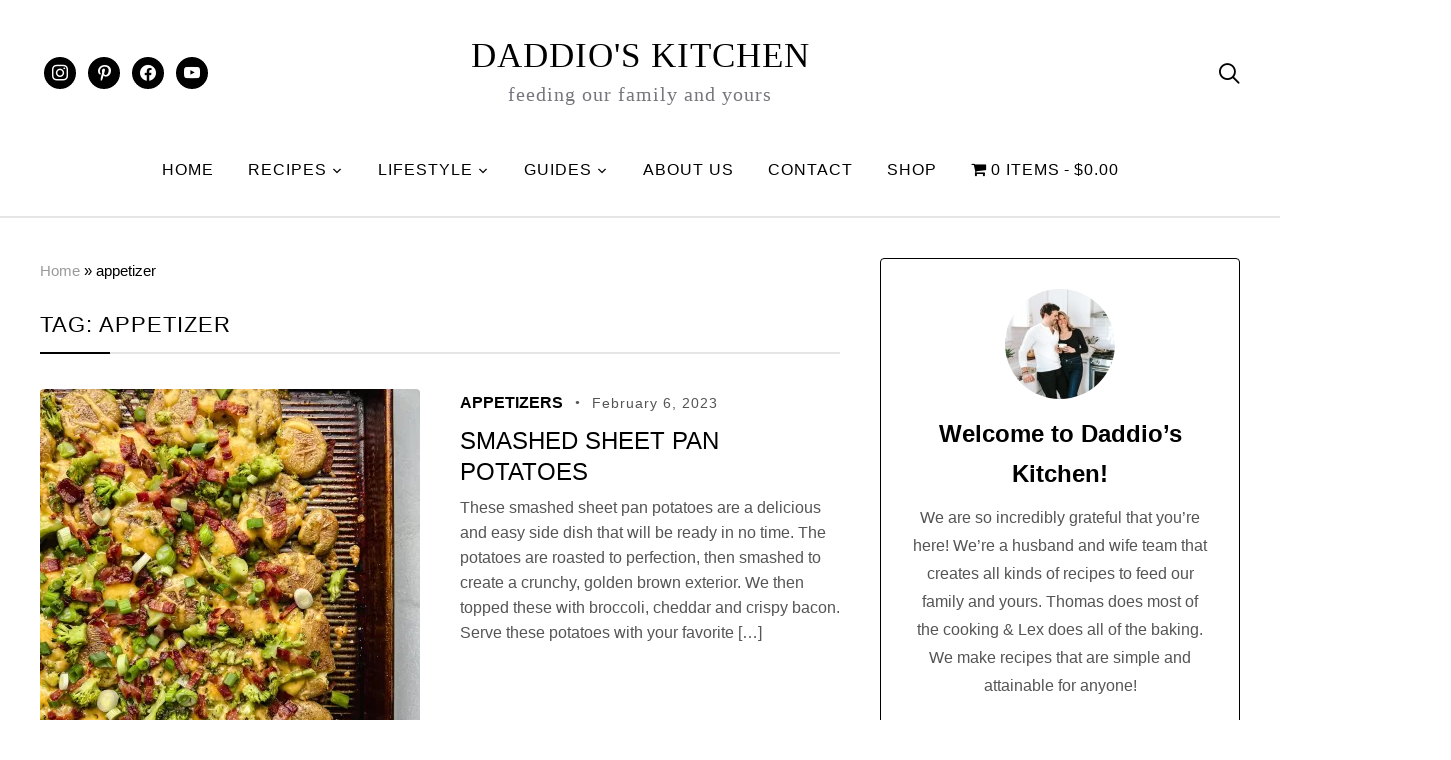

--- FILE ---
content_type: text/css
request_url: https://daddioskitchen.com/wp-content/cache/min/1/wp-content/themes/wpzoom-gourmand/style.css?ver=1743691720
body_size: 17127
content:
html{font-family:sans-serif;-webkit-text-size-adjust:100%;-ms-text-size-adjust:100%}body{margin:0}article,aside,details,figcaption,figure,footer,header,main,menu,nav,section,summary{display:block}audio,canvas,progress,video{display:inline-block;vertical-align:baseline}audio:not([controls]){display:none;height:0}[hidden],template{display:none}a{background-color:transparent}a:active,a:hover{outline:0}abbr[title]{border-bottom:1px dotted}b,strong{font-weight:700}dfn{font-style:italic}h1{font-size:2em;margin:.67em 0}mark{background:#ff0;color:#000}small{font-size:80%}sub,sup{font-size:75%;line-height:0;position:relative;vertical-align:baseline}sup{top:-.5em}sub{bottom:-.25em}img{border:0;vertical-align:top}svg:not(:root){overflow:hidden}figure{margin:0}hr{box-sizing:content-box;height:0}pre{overflow:auto}code,kbd,pre,samp{font-family:monospace,monospace;font-size:1em}button,input,optgroup,select,textarea{color:inherit;font:inherit;margin:0}button{overflow:visible}button,select{text-transform:none}button,html input[type="button"],input[type="reset"],input[type="submit"]{-webkit-appearance:button;cursor:pointer}button[disabled],html input[disabled]{cursor:default}button::-moz-focus-inner,input::-moz-focus-inner{border:0;padding:0}input{line-height:normal}input[type="checkbox"],input[type="radio"]{box-sizing:border-box;padding:0}input[type="number"]::-webkit-inner-spin-button,input[type="number"]::-webkit-outer-spin-button{height:auto}input[type="search"]::-webkit-search-cancel-button,input[type="search"]::-webkit-search-decoration{-webkit-appearance:none}fieldset{border:1px solid silver;margin:0 2px;padding:.35em .625em .75em}legend{border:0;padding:0}textarea{overflow:auto}optgroup{font-weight:700}table{border-collapse:collapse;border-spacing:0}td,th{padding:0}p{margin:0}body{color:#555}a{color:#000}a:hover,a:focus{color:rgba(0,0,0,.5)}.section-title{color:#000}.section-title:after{background:#000}.navbar-wpz ul{background:#fff}.navbar-wpz>li>ul:before{border-bottom:7px solid #fff}.navbar-wpz>li>ul:after{border-bottom:8px solid #fff}.wpzoom-media-widget .post_thumb_withbg .featured_page_content:hover h3.title{color:#000}.single .wpz-float-sharing{color:#000}.single .wpz-float-sharing .sd-content ul li a.sd-button::before{color:#000000!important}.single .wpz-float-sharing .sd-content ul li a.sd-button{box-shadow:inset 0 0 0 1px #000}.single .wpz-float-sharing .sd-content ul li a.sd-button:hover{color:#ffffff!important;box-shadow:inset 0 0 0 1px #000}.single .wpz-float-sharing .sd-content ul li a.sd-button:hover:before{color:#ffffff!important}.column-widgets:after{background:#000}.section-footer .zoom-instagram-widget a.ig-b-v-24:hover{background:#000}#sidebar .wpzoom-bio{background:#fff}.infinite-scroll #infinite-handle span{background:#000}.infinite-scroll #infinite-handle span:hover{background:#555}div.wpforms-container-full .wpforms-form input[type=submit],div.wpforms-container-full .wpforms-form button[type=submit],div.wpforms-container-full .wpforms-form .wpforms-page-button,button,input[type="button"],input[type="reset"],input[type="submit"]{background-color:#000;color:#fff}div.wpforms-container-full .wpforms-form input[type=submit]:hover,div.wpforms-container-full .wpforms-form button[type=submit]:hover,div.wpforms-container-full .wpforms-form .wpforms-page-button:hover,button:hover,input[type="button"]:hover,input[type="reset"]:hover,input[type="submit"]:hover{background:#555;color:#fff}input[type="text"],input[type="email"],input[type="url"],input[type="password"],input[type="search"],input[type="number"],input[type="tel"],input[type="range"],input[type="date"],input[type="month"],input[type="week"],input[type="time"],input[type="datetime"],input[type="datetime-local"],input[type="color"],textarea{color:#000;border:2px solid #ddd}input[type="text"]:focus,input[type="email"]:focus,input[type="url"]:focus,input[type="password"]:focus,input[type="search"]:focus,input[type="number"]:focus,input[type="tel"]:focus,input[type="range"]:focus,input[type="date"]:focus,input[type="month"]:focus,input[type="week"]:focus,input[type="time"]:focus,input[type="datetime"]:focus,input[type="datetime-local"]:focus,input[type="color"]:focus,textarea:focus{border-color:#444}select{border:2px solid #ddd}#sidebar .widget.widget_wysija .title{background:#000}.widget_wysija .wysija-submit{background:#000}.readmore_button a{background:#000}.readmore_button a:hover{background:#555}.entry-content a{color:#555}.zoom-twitter-widget a{color:#000}.zoom-twitter-widget a:hover{color:#555}.zoom-twitter-widget time:hover{color:#555}.woocommerce #respond input#submit,.woocommerce a.button,.woocommerce button.button,.woocommerce input.button{background:#000}.woocommerce #respond input#submit.alt,.woocommerce a.button.alt,.woocommerce button.button.alt,.woocommerce input.button.alt{background:#000}.woocommerce ul.products li.product h3:hover{color:#000}.woocommerce #respond input#submit:hover,.woocommerce a.button:hover,.woocommerce button.button:hover,.woocommerce input.button:hover{background:#555555!important}.single #jp-relatedposts .jp-relatedposts-items-visual h4.jp-relatedposts-post-title a:hover{color:#000}.carousel-slider .flickity-page-dots .dot{border:2px solid #999}.carousel-slider .flickity-page-dots .dot:hover,.carousel-slider .flickity-page-dots .dot.is-selected{background:#000;border:2px solid #000}.flickity-prev-next-button{background:#000}.flickity-prev-next-button:hover{background:#000}.wpzoom-featured-cat h3.title a{color:#000}.popular-recipes ol li{border-bottom:1px solid #ccc}.popular-recipes ol li::before{color:#000;border:1px solid #ccc}.widget .tabbertab{border:1px solid #ccc}.widget .tabbernav .tabberactive{border:1px solid #ccc;border-bottom:none}.site-footer{color:#fff;background:#000}.site-footer a{color:#fff}.footer-widgets{color:#fff}.footer-widgets a{color:#fff}.footer-widgets a:hover,.footer-widgets a:active{color:#fff;opacity:.5}.footer-menu ul li::after{color:#fff}.footer-menu a{color:#fff}.footer-menu a:hover,.footer-menu a:active{color:#fff;opacity:.5}.site-info{border-top:2px solid rgba(255,255,255,.1)}.gourmand-index-search{background:#f2f2f2}.widget .title{color:#000}.food-index-main h2.entry-title{color:#000}.sb-search form{background:#000}.sb-search input{color:#000}.sb-search .sb-search-submit:hover{background:#000}.sb-search .sb-icon-search{color:#000}.sb-search .sb-icon-search:hover{color:#000}.home-widgetized-sections .widget .title a:hover{color:#000}.home-widgetized-mid .inner-wrap::before,.home-widgetized-mid .inner-wrap::after{color:#ead3c9}.home-widgetized-mid .inside-inner-wrap::before,.home-widgetized-mid .inside-inner-wrap::after{color:#ead3c9}.slicknav_nav{background:#000}.slicknav_nav a{color:#fff}.slicknav_nav ul ul{background:#f0f0f0}.slicknav_nav .slicknav_arrow:after{color:#fff}.slicknav_nav .slicknav_arrow:hover{background:#f0f0f0}.slicknav_nav .slicknav_arrow:hover:after{background:#f0f0f0}.slicknav_nav .slicknav_open .slicknav_arrow{background:#f0f0f0}.slicknav_nav .slicknav_open .slicknav_arrow:after{background:#f0f0f0}.slicknav_nav .slicknav_open .slicknav_item>a{box-shadow:inset 0 -1px 0 #fff}.slicknav_menu .slicknav_open .slicknav_icon-bar{background-color:#fff}.slicknav_menu .sb-search{box-shadow:0 0 0 1px #fff}.slicknav_menu .sb-search:hover,.slicknav_menu .sb-search:focus-within{box-shadow:0 0 0 1px #000}.slicknav_menu .slicknav_menutxt{color:#000}.slicknav_menu .slicknav_icon-bar{background-color:#000}div.navigation a{color:#555}div.navigation a:hover{background:#000;color:#000}div.navigation span.current{background:#000}div.navigation a.btn-primary{background:#000}div.navigation a.btn-primary:hover{background:#555}#comments>h3{color:#000;border-bottom:1px solid #fff}.commentlist .comment{border-bottom:1px solid #fff}#respond>h3{color:#000}.home .content-area:not(.full-layout) .recent-posts .post.sticky .entry-content{color:#555}.recent-posts.blog-view .post{position:relative}.recent-posts.blog-view .post:after{content:'............................................................................................................................................';position:absolute;left:0;right:0;bottom:0;font-size:20px;letter-spacing:2px;line-height:1;color:rgba(0,0,0,.3);overflow:hidden}.recent-posts.blog-view .post:last-child:after{display:none}.entry-title .edit-link a:hover,.entry-title .edit-link a:active{color:#000}.entry-meta{color:#555}.entry-meta span+span:before{color:#000}.entry-meta a{color:#555}.entry-meta a:hover,.entry-meta a:active{color:#000}.entry-body span.entry-date,.entry-body span.comments-link,.entry-body span.entry-author,.entry-body span.edit-link{color:#555}.entry-body span.entry-date+span::before,.entry-body span.comments-link+span::before,.entry-body span.entry-author+span::before,.entry-body span.edit-link+span::before{color:#000}.entry-body span.entry-date a,.entry-body span.comments-link a,.entry-body span.entry-author a,.entry-body span.edit-link a{color:#555}.entry-body span.entry-date a:hover,.entry-body span.entry-date a:active{color:#000}.entry-body span.comments-link a:hover,.entry-body span.comments-link a:active{color:#000}.entry-body span.entry-author a:hover,.entry-body span.entry-author a:active{color:#000}.entry-body span.edit-link a:hover,.entry-body span.edit-link a:active{color:#000}.single .entry-content{border-top:1px solid rgba(0,0,0,.1)}.single .post_author{border-top:1px solid #fff}.single .post_author .author-title{color:#000}.single .post_author .author-title a{color:#000}.single .post_author .author-title a:hover{color:#000}.single .post_author .author-bio{color:#555}.single .share:before{background:#ccc}.entry-content h1,.entry-content h2,.entry-content h3,.entry-content h4,.entry-content h5,.entry-content h6{color:#000}.entry-content a{color:#000}.entry-content a:hover{color:#555;text-decoration:none}.entry-content blockquote{color:#000;border-left:solid 3px #fff}.tag_list a{background:#fff}.tag_list a:hover{color:#000}.wpz_top_disclosure{border:1px dashed #d2d2d2}@media screen and (max-width:979px){#header_wrapper_mob{border-bottom:2px solid #fff}.main-navbar.sticky{border-bottom:2px solid #fff}}.sb-search .sb-search-input::-webkit-input-placeholder{color:rgba(0,0,0,.8)}.sb-search .sb-search-input:-moz-placeholder{color:rgba(0,0,0,.8)}.sb-search .sb-search-input::-moz-placeholder{color:rgba(0,0,0,.8)}.sb-search .sb-search-input:-ms-input-placeholder{color:rgba(0,0,0,.8)}#sidebar .zoom-instagram-widget a.ig-b-v-24{background:#000}@font-face{font-family:'gourmand';src:url(../../../../../../themes/wpzoom-gourmand/fonts/gourmand.eot);src:url(../../../../../../themes/wpzoom-gourmand/fonts/gourmand.eot) format("embedded-opentype"),url(../../../../../../themes/wpzoom-gourmand/fonts/gourmand.ttf) format("truetype"),url(../../../../../../themes/wpzoom-gourmand/fonts/gourmand.woff) format("woff"),url(../../../../../../themes/wpzoom-gourmand/fonts/gourmand.svg) format("svg");font-weight:400;font-style:normal;font-display:swap}[class^="gourmand-envelope-"],[class*=" gourmand-envelope-"]{font-family:'gourmand'!important;speak:none;font-style:normal;font-weight:400;font-variant:normal;text-transform:none;line-height:1;-webkit-font-smoothing:antialiased;-moz-osx-font-smoothing:grayscale}.gourmand-print1:before{content:"\e900"}.gourmand-mail:before{content:"\e901"}.gourmand-utensils:before{content:"\e902"}.gourmand-wineglass:before{content:"\e903"}.gourmand-mailbox:before{content:"\e904"}.gourmand-send:before{content:"\e905"}.gourmand-instagram:before{content:"\ea92"}.gourmand-twitter:before{content:"\e600"}.gourmand-facebook1:before{content:"\e601"}.gourmand-pinterest:before{content:"\e603"}.gourmand-close:before{content:"\e906"}.gourmand-search:before{content:"\e907"}.gourmand-chevron-thin-down:before{content:"\e908"}.gourmand-cart:before{content:"\e909"}.gourmand-envelope-o:before{content:"\e90a"}.gourmand-mail-envelope-closed:before{content:"\e90b"}.gourmand-printer1:before{content:"\e90c"}.gourmand-facebook:before{content:"\e90d"}.gourmand-brand:before{content:"\e90d"}.gourmand-social:before{content:"\e90d"}.gourmand-print:before{content:"\e90e"}.gourmand-printer:before{content:"\e90f"}h1,h2,h3,h4,h5,h6{font-weight:300;line-height:1.1;margin:0}h1 small,h2 small,h3 small,h4 small,h5 small,h6 small{font-weight:400;line-height:1}h1 small,h2 small,h3 small{font-size:65%}h4 small,h5 small,h6 small{font-size:75%}h1{font-size:36px}h2{font-size:30px}h3{font-size:24px}h4{font-size:18px}h5{font-size:14px}h6{font-size:12px}.section-title{position:relative;font-size:26px;font-weight:600;font-family:"Inter",sans-serif;padding:0 0 15px;border-bottom:2px solid rgba(0,0,0,.1);margin:0 0 35px}.section-title:after{content:'';position:absolute;left:0;bottom:-2px;height:2px;width:70px}p{margin-bottom:15px}dfn,cite,em,i{font-style:italic}blockquote{margin:0 1.5em}address{margin:0 0 1.5em}pre{background:#eee;font-family:"Courier 10 Pitch",Courier,monospace;font-size:15px;font-size:.9375rem;line-height:1.6;margin-bottom:1.6em;max-width:100%;overflow:auto;padding:1.6em}code,kbd,tt,var{font-family:Monaco,Consolas,"Andale Mono","DejaVu Sans Mono",monospace;font-size:15px;font-size:.9375rem}abbr,acronym{border-bottom:1px dotted #666;cursor:help}mark,ins{background:#fff9c0;text-decoration:none}big{font-size:125%}html{box-sizing:border-box}*,*:before,*:after{box-sizing:inherit}blockquote,q{quotes:"" ""}blockquote:before,blockquote:after,q:before,q:after{content:""}hr{background-color:#eee;border:0;height:1px;margin-bottom:1.5em}ul,ol{margin:0 0 1.5em 1em;padding:0}ul{list-style:disc}ol{list-style:decimal}li>ul,li>ol{margin-bottom:0;margin-left:1.5em}dt{font-weight:700}dd{margin:0 1.5em 1.5em}img{height:auto;max-width:100%}table{border-collapse:collapse;margin:0 0 1.5em;width:100%}thead th{border-bottom:2px solid #bbb;padding-bottom:.5em}th{padding:.4em;text-align:left}tr{border-bottom:1px solid #eee}td{padding:.4em}th:first-child,td:first-child{padding-left:0}th:last-child,td:last-child{padding-right:0}.floatleft{float:left}.floatright{float:right}.sticky,.bypostauthor{text-align:left}.hidden{display:none}.wp-post-image{border-radius:4px}div.wpforms-container-full .wpforms-form input[type=submit],div.wpforms-container-full .wpforms-form button[type=submit],div.wpforms-container-full .wpforms-form .wpforms-page-button,button,input[type="button"],input[type="reset"],input[type="submit"]{border:none;padding:12px 15px;transition:0.2s ease all;font-weight:600;border-radius:4px;width:auto}input[type="text"],input[type="email"],input[type="url"],input[type="password"],input[type="search"],input[type="number"],input[type="tel"],input[type="range"],input[type="date"],input[type="month"],input[type="week"],input[type="time"],input[type="datetime"],input[type="datetime-local"],input[type="color"],textarea{padding:12px 15px;transition:0.2s ease all;border-radius:4px;background:#fff;width:auto}select{color:#000;border-radius:4px}textarea{width:100%}label{display:block;margin-bottom:10px;font-weight:400}.wpforms-container .wpforms-field-label,div.wpforms-container-full .wpforms-form .wpforms-field-label,.contact-form label{display:block;margin-bottom:10px;font-weight:500!important}.site-footer button{color:#fff;background:#555}.site-footer input[type=button],.site-footer input[type=reset],.site-footer input[type=submit]{color:#fff}.site-footer button:hover{color:#fff}.site-footer input[type=button]:hover,.site-footer input[type=reset]:hover,.site-footer input[type=submit]:hover{color:#fff}.site-footer input[type="text"],.site-footer input[type="email"],.site-footer input[type="url"],.site-footer input[type="password"],.site-footer input[type="search"],.site-footer input[type="number"],.site-footer input[type="tel"],.site-footer input[type="range"],.site-footer input[type="date"],.site-footer input[type="month"],.site-footer input[type="week"],.site-footer input[type="time"],.site-footer input[type="datetime"],.site-footer input[type="datetime-local"],.site-footer input[type="color"],.site-footer textarea{border-color:transparent}div.navigation{position:relative;text-align:center;margin:50px 0;font-size:18px;font-weight:400}div.navigation a{display:inline-block;vertical-align:top;padding:2px 12px;height:34px;border-radius:50%;margin:0;transition:all .25s ease-in-out}div.navigation a:hover{color:#fff}div.navigation .page-numbers:not(.next):not(.prev){padding:0;width:34px;height:34px;line-height:34px;text-align:center}div.navigation span.current{display:inline-block;font-weight:700;color:#fff;border-radius:50%}div.navigation span.pages{margin-right:15px;display:none}div.navigation span.dots{color:#999;line-height:100%;margin:0 5px}div.navigation small{font-size:12px;vertical-align:5%}div.navigation .alignleft,div.navigation .alignright{margin:0}div.navigation .prev,div.navigation .next{display:inline-flex;align-items:center;overflow:hidden;transition-duration:200ms;border-radius:3px}div.navigation .prev{margin:0 10px 0 0}div.navigation .next{margin:0 0 0 10px}div.navigation a:hover .wpz-arrow{background-color:#fff}div.navigation a:hover .wpz-arrow::before,div.navigation a:hover .wpz-arrow::after{background-color:#fff}div.navigation a.btn-primary{font-weight:400;text-align:center;margin:0 0 30px;display:inline-block;color:#fff;height:auto;padding:10px 30px;transition-duration:200ms}div.navigation a.btn-primary:hover{color:#fff}a{text-decoration:none;transition:0.1s ease all}a:hover,a:focus,a:active{text-decoration:none}a:hover,a:active{outline:0}.sf-menu{margin:0;padding:0;list-style:none}.sf-menu *{margin:0;padding:0;list-style:none}.sf-menu li{position:relative}.sf-menu ul{position:absolute;display:none;top:100%;left:0;z-index:99}.sf-menu>li{float:left}.sf-menu li:hover>ul,.sf-menu li.sfHover>ul{display:block}.sf-menu a{display:block;position:relative}.sf-menu ul ul{top:0;left:100%}.sf-arrows .sf-with-ul:after{content:"\f347";display:inline-block;-webkit-font-smoothing:antialiased;font:normal 12px/16px 'dashicons';vertical-align:middle;margin:0 0 0 4px}.sf-arrows ul .sf-with-ul:after{content:"\f345";font:normal 12px/9px 'dashicons';float:right}.sf-arrows ul li>.sf-with-ul:focus:after,.sf-arrows ul li:hover>.sf-with-ul:after{border-left-color:#fff}.sf-arrows ul .sfHover>.sf-with-ul:after{border-left-color:#fff}.navbar-wpz{position:relative;z-index:100}.navbar-wpz>li{padding:0}.navbar-wpz>li:first-child{padding-left:0}.navbar-wpz>li:last-child{margin-right:0}.navbar-wpz a{padding:10px 15px;transition:0.1s ease all}.navbar-wpz ul{text-align:left;margin:0;padding:5px 0;font-size:16px;left:10%;width:220px;border:none;border-radius:3px;box-shadow:0 0 8px rgba(0,0,0,.1)}.navbar-wpz ul a{text-align:left}.navbar-wpz ul a{line-height:1.5;padding:10px 15px;font-size:16px;font-family:"Inter",sans-serif;font-weight:400;text-transform:none}.navbar-wpz ul a:hover,.navbar-wpz ul a:active{background:#f0f0f0}.navbar-wpz ul ul{right:100%;margin-top:0}.navbar-wpz .current-menu-item>a,.navbar-wpz .current_page_item>a,.navbar-wpz .current-menu-parent>a{font-weight:600}.navbar-wpz a:hover,.navbar-wpz a:active{text-decoration:none}.main-navbar{text-align:center;text-transform:none;padding:0;max-width:1200px;margin:0 auto 40px;min-height:50px}.main-navbar.sticky #navbar-main{position:fixed;top:0;left:0;z-index:100;background:#fff;width:100%;max-width:none;border-top:0;box-shadow:0 10px 10px rgba(0,0,0,.1);margin:0;transition:.2s ease all}.main-navbar .inner-wrap{position:relative}.admin-bar .main-navbar.sticky #navbar-main{top:32px}@media screen and (max-width:980px){.main-navbar.sticky #navbar-main{overflow-y:scroll;overflow-x:hidden}}@media screen and (max-width:782px){.admin-bar .main-navbar.sticky #navbar-main{top:46px}}@media screen and (max-width:600px){.admin-bar .main-navbar.sticky #navbar-main{top:0}}.main-navbar:before,.main-navbar:after{content:" ";display:table}.top-navbar:after{clear:both}.main-navbar:after{clear:both}.main-navbar .sf-menu>li{display:inline-block;float:none}.main-navbar .navbar-wpz>li:last-child{padding-right:0}.main-navbar a{font-size:18px;font-weight:600}.navbar-toggle{display:none;position:relative;float:left;margin:15px 0 15px 0}.navbar-toggle .icon-bar{display:block;width:28px;height:2px;background:#222}.navbar-toggle:hover .icon-bar{background:#555}.navbar-toggle .icon-bar+.icon-bar{margin-top:5px}#menu-top-slide:not(.mm-menu),#menu-main-slide:not(.mm-menu){display:none}.navbar-toggle{display:none;position:relative;float:left;margin:15px 0 15px 0}.navbar-toggle .icon-bar{display:block;width:28px;height:2px;background:#222}.navbar-toggle:hover .icon-bar{background:#555}.navbar-toggle .icon-bar+.icon-bar{margin-top:5px}#menu-main-slide{display:none!important}.slicknav_btn{display:block;vertical-align:middle;padding:0;line-height:1.125em;cursor:pointer}.slicknav_btn:hover{opacity:0.5!important}.slicknav_menu{position:relative;*zoom:1}.slicknav_menu .slicknav_menutxt{display:none;line-height:100%;float:right}.slicknav_menu .slicknav_icon{display:block;width:1.125em;height:.875em;margin:0}.slicknav_menu .slicknav_no-text{margin:0}.slicknav_menu .slicknav_icon{width:19px;height:16px;position:relative;-webkit-transform:rotate(0deg);-moz-transform:rotate(0deg);-o-transform:rotate(0deg);transform:rotate(0deg);-webkit-transition:.5s ease-in-out;-moz-transition:.5s ease-in-out;-o-transition:.5s ease-in-out;transition:.5s ease-in-out;cursor:pointer}.slicknav_menu .slicknav_icon-bar{display:block;position:absolute;height:1px;width:100%;background:#000;opacity:1;left:0;-webkit-transform:rotate(0deg);-moz-transform:rotate(0deg);-o-transform:rotate(0deg);transform:rotate(0deg);-webkit-transition:.25s ease-in-out;-moz-transition:.25s ease-in-out;-o-transition:.25s ease-in-out;transition:.25s ease-in-out}.slicknav_collapsed .slicknav_icon span:nth-child(1){top:0;-webkit-transform-origin:left center;-moz-transform-origin:left center;-o-transform-origin:left center;transform-origin:left center}.slicknav_collapsed .slicknav_icon span:nth-child(2){top:9px;-webkit-transform-origin:left center;-moz-transform-origin:left center;-o-transform-origin:left center;transform-origin:left center}.slicknav_collapsed .slicknav_icon span:nth-child(3){top:18px;-webkit-transform-origin:left center;-moz-transform-origin:left center;-o-transform-origin:left center;transform-origin:left center}.slicknav_open .slicknav_icon span:nth-child(1){-webkit-transform:rotate(45deg);-moz-transform:rotate(45deg);-o-transform:rotate(45deg);transform:rotate(45deg);top:5px;left:0}.slicknav_open .slicknav_icon span:nth-child(2){width:0%;opacity:0}.slicknav_open .slicknav_icon span:nth-child(3){-webkit-transform:rotate(-45deg);-moz-transform:rotate(-45deg);-o-transform:rotate(-45deg);transform:rotate(-45deg);top:5px;left:0}.slicknav_nav{position:fixed;top:0;left:0;right:0;clear:both;margin:0;padding:0;list-style:none;overflow:hidden;left:0;width:100%;z-index:10;padding:0}.slicknav_nav ul{display:block}.slicknav_nav li{display:block;box-sizing:border-box}.slicknav_nav li:last-child{border:none}.slicknav_nav a{position:relative;font-weight:600}.slicknav_nav li.current-menu-ancestor>a,.slicknav_nav li.current-menu-parent>a,.slicknav_nav li.current-menu-item>a{font-weight:700}.slicknav_nav .navbar-brand-wpz{padding-left:2%;padding-right:2%}.slicknav_nav .slicknav_btn{position:static}.slicknav_nav .slicknav_icon-bar{background-color:#fff}.slicknav_nav .slicknav_arrow{display:flex;align-items:center;font-size:.8em;margin:0;padding:0;float:none;transition:.1s ease-in-out}.slicknav_nav .slicknav_arrow:after{content:"\f347";display:block;-webkit-font-smoothing:antialiased;font:22px/16px 'dashicons';padding:8px;margin:0;transition:.1s ease-in-out}.slicknav_nav .slicknav_arrow:hover{color:#000}.slicknav_nav .slicknav_arrow:hover:after{color:#000}.slicknav_nav .slicknav_open .slicknav_arrow{color:#000}.slicknav_nav .slicknav_open .slicknav_arrow:after{color:#000}.slicknav_nav .slicknav_item{cursor:pointer;display:flex}.slicknav_nav .slicknav_item a{display:block}.slicknav_nav a{display:block;transition:.1s ease-in-out}.slicknav_nav .slicknav_parent-link a{display:inline}.slicknav_brand{float:left}.slicknav_menu *{box-sizing:border-box}.slicknav_menu .slicknav_menutxt{line-height:1;transition:.1s ease-in-out}.slicknav_menu .slicknav_icon{margin:0}.slicknav_menu .slicknav_icon-bar{transition:.1s ease-in-out}.slicknav_btn{padding:0;text-decoration:none;transition:.1s ease-in-out}.slicknav_nav{color:#000;list-style:none;overflow:hidden}.slicknav_nav ul{list-style:none;overflow:hidden;text-align:left;margin:0}.slicknav_nav ul ul{font-size:14px;padding:0;margin:0}.slicknav_nav .sub-menu a{font-weight:400;text-transform:none;padding:8px 16px 8px 32px}.slicknav_nav li{padding:0;margin:0}.slicknav_nav li a{padding:0;margin:0}.slicknav_nav li:not(.slicknav_parent) a:hover{color:#000;background:#fff}.slicknav_nav li a a:hover{color:#000;background:#fff}.slicknav_nav li .sub-menu a{color:#000}.slicknav_nav li .sub-menu a:hover{background:#fff}.slicknav_nav .slicknav_txtnode{margin-left:15px}.slicknav_nav .slicknav_item a{flex-grow:1;padding:0;margin:0;padding:8px 16px}.slicknav_nav .menu>li>a:not(.slicknav_item){padding:8px 16px}.slicknav_nav .slicknav_parent-link a{padding:0;margin:0}.slicknav_brand{color:#000;font-size:18px;line-height:30px;padding:7px 12px;height:44px}.slicknav_menu{display:none}.slicknav_menu .sb-search{background:#fff}.slicknav_menu .sb-search .sb-icon-search{display:block}.sb-search form{display:flex;position:fixed;top:0;left:50%;z-index:999;width:1200px;max-width:90%;box-shadow:0 0 20px rgba(0,0,0,.3);transition:.3s ease all}.sb-search form .sb-search-input{font-size:16px;color:#fff;background:transparent;width:100%;padding:20px 30px;border:none;margin:0;-webkit-appearance:none;transition:none}.sb-search form .sb-search-input::-webkit-input-placeholder{color:#fff;opacity:.6}.sb-search form .sb-search-input:-moz-placeholder{color:#fff;opacity:.6}.sb-search form .sb-search-input::-moz-placeholder{color:#fff;opacity:.6}.sb-search form .sb-search-input:-ms-input-placeholder{color:#fff;opacity:.6}.sb-search form .sb-search-submit{display:none}.sb-search form .sb-icon-search{display:flex;align-items:center;cursor:pointer;font-family:'gourmand';font-size:22px;color:#fff;speak:none;font-style:normal;font-weight:400;font-variant:normal;text-transform:none;height:100%;padding:0 20px;transition:0.1s ease all;opacity:.5}.sb-search form .sb-icon-search:hover{color:#fff;opacity:1}.sb-search.sb-search-open form{transform:translate(-50%,0%);opacity:1}.sb-search.sb-search-closed form{transform:translate(-50%,-100%);opacity:0}.sb-search .sb-search-toggle-icon{cursor:pointer;font-family:'gourmand';font-size:22px;color:#000;speak:none;font-style:normal;font-weight:400;font-variant:normal;text-transform:none;transition:0.1s ease all;opacity:1}.sb-search .sb-search-toggle-icon:hover{opacity:.5}.admin-bar .sb-search form{top:32px}.entry-content .sb-icon-search{display:none}.footer-social .widget,.header_social .widget{margin:0}.footer-social .widget h3.title,.header_social .widget h3.title{display:none}.footer-social .widget .zoom-social-icons-list--no-labels.zoom-social-icons-list--without-canvas,.header_social .widget .zoom-social-icons-list--no-labels.zoom-social-icons-list--without-canvas{margin:0}.footer-social .zoom-social-icons-list--without-canvas .socicon,.header_social .zoom-social-icons-list--without-canvas .socicon{transition:0.3s ease all}.footer-social .google-auto-placed,.header_social .google-auto-placed{display:none}.screen-reader-text{clip:rect(1px,1px,1px,1px);position:absolute!important;height:1px;width:1px;overflow:hidden}.screen-reader-text:focus{background-color:#f1f1f1;border-radius:3px;box-shadow:0 0 2px 2px rgba(0,0,0,.6);clip:auto!important;color:#444;display:block;font-size:14px;font-size:.875rem;font-weight:700;height:auto;left:5px;line-height:normal;padding:15px 23px 14px;text-decoration:none;top:5px;width:auto;z-index:100000}#content[tabindex="-1"]:focus{outline:0}.alignleft{float:left;margin-right:15px}.alignright{float:right;margin-left:15px}.aligncenter{margin-left:auto;margin-right:auto;display:block;margin-left:auto;margin-right:auto}.clear:before,.clear:after,.clearfix:before,.clearfix:after,.entry-content:before,.entry-content:after,.comment-content:before,.comment-content:after,.site-header:before,.site-header:after,.site-content:before,.site-content:after,.site-footer:before,.site-footer:after{content:"";display:table;table-layout:fixed}.clear:after,.clearfix:after,.entry-content:after,.comment-content:after,.site-header:after,.site-content:after,.site-footer:after{clear:both}html{font-size:10px;-webkit-tap-highlight-color:rgba(0,0,0,0)}body{margin:0;padding:0;font-family:"Inter",sans-serif;font-size:16px;font-weight:400;line-height:1.7;background-color:#fff;-webkit-font-smoothing:antialiased;-moz-osx-font-smoothing:grayscale}body.noscroll{position:fixed;overflow:hidden;width:100%}.inner-wrap{max-width:1200px;margin:0 auto;padding:0}#main{clear:both}.wpz-arrow{display:inline-block;position:relative;width:20px;height:2px;background-color:#555;transition:all .25s ease-in-out;margin:0 0 0 8px}.wpz-arrow::after,.wpz-arrow::before{content:'';position:absolute;width:10px;height:2px;right:-3px;background-color:#555;transition:all .25s ease-in-out}.wpz-arrow::after{top:-3px;transform:rotate(45deg)}.wpz-arrow::before{top:3px;transform:rotate(-45deg)}.wpz-arrow.left{transform:rotate(180deg);margin:0 8px 0 0}.content-area{float:left;width:66.667%}.full-layout .recent-posts #infinite-handle{width:100%;margin:20px 0 0}.full-layout .recent-posts.blog-view{max-width:800px;margin:0 auto}.full-layout .recent-posts.blog-view #infinite-handle{margin:20px 0 0}.recent-posts{font-size:0}.recent-posts .post,.recent-posts .type-page{font-size:16px;position:relative;overflow:hidden;margin:0 0 40px;display:inline-block;vertical-align:top;width:47.5%;margin:0 5% 40px 0}.recent-posts .post.regular-post:nth-of-type(2n+2),.recent-posts .type-page.regular-post:nth-of-type(2n+2){margin-right:0}@media (min-width:800px){.full-layout .recent-posts .post,.full-layout .recent-posts .type-page{padding:0;border:none;margin-right:2.25%;width:31.6666666%}.full-layout .recent-posts .post.regular-post:nth-of-type(2n+2),.full-layout .recent-posts .type-page.regular-post:nth-of-type(2n+2){margin-right:2.25%}.full-layout .recent-posts .post.regular-post:nth-of-type(3n+3),.full-layout .recent-posts .type-page.regular-post:nth-of-type(3n+3){margin-right:0}.full-layout .recent-posts .post:nth-of-type(3n+3),.full-layout .recent-posts .type-page:nth-of-type(3n+3){margin-right:0}}.home .content-area:not(.full-layout) .recent-posts .post.sticky{display:block;padding:0;width:100%}.home .content-area:not(.full-layout) .recent-posts .post.sticky .post-thumb{margin:0 0 20px;width:100%}.home .content-area:not(.full-layout) .recent-posts .post.sticky .entry-body{padding:0 0 40px}.recent-posts .post-thumb{margin:0 0 15px}.recent-posts .entry-body{padding:0;overflow:hidden}.recent-posts.blog-view .type-page,.recent-posts.blog-view .post{width:100%;margin-right:0;padding:0 0 40px}.recent-posts.blog-view .type-page .entry-body,.recent-posts.blog-view .post .entry-body{padding:0;overflow:hidden}.recent-posts.list-view .type-page,.recent-posts.list-view .post{width:100%;display:flex;padding:0 0 40px;margin:0 0 40px;max-width:100%}.recent-posts.list-view .type-page:after,.recent-posts.list-view .post:after{content:'............................................................................................................................................';position:absolute;left:0;right:0;bottom:0;font-size:20px;letter-spacing:2px;line-height:1;color:rgba(0,0,0,.3);overflow:hidden}.recent-posts.list-view .type-page:last-child:after,.recent-posts.list-view .post:last-child:after{display:none}.recent-posts.list-view .type-page:last-child,.recent-posts.list-view .post:last-child{padding-bottom:0;border-bottom:none;margin-bottom:0}.recent-posts.list-view .type-page.has-post-thumbnail .post-thumb,.recent-posts.list-view .post.has-post-thumbnail .post-thumb{margin:0;min-width:380px;width:380px}.recent-posts.list-view .type-page.has-post-thumbnail .entry-body,.recent-posts.list-view .post.has-post-thumbnail .entry-body{padding:0 0 0 40px;overflow:hidden}.recent-posts .entry-body:only-child{padding:0}.recent-posts .entry-body *:last-child{margin-bottom:0}.recent-posts .entry-title{font-size:28px;font-weight:600}.entry-title{position:relative;margin:0 0 8px;font-size:24px;font-weight:600;line-height:1.3}.entry-title .edit-link{top:0;right:0;transform:translate(100%);font-size:12px}.entry-title .edit-link a{color:rgba(0,0,0,.4)}.recipe-time,.recipe-difficulty{display:inline-block;color:rgba(0,0,0,.5);margin:0 0 10px;font-size:14px}.recipe-time strong,.recipe-difficulty strong{color:#000;font-weight:600}.featured-grid-4 .recipe-time,.featured-grid-4 .recipe-difficulty{font-size:12px}.home-widgetized-sections .recipe-time,.home-widgetized-sections .recipe-difficulty{display:inline;margin-bottom:5px}.recipe-time+.recipe-difficulty:before{content:' \25CF ';font-size:8px;opacity:.7;margin:0 10px;color:#ccc;vertical-align:middle}.recipe-difficulty+.comments-link:before{content:' \25CF ';font-size:8px;vertical-align:middle;color:#ccc;opacity:.7;margin:0 10px}.entry-content:before{content:" ";display:table}.entry-content:after{content:" ";display:table;clear:both}.entry-content p{margin-bottom:28px;line-height:1.6}.entry-content p:last-child{margin-bottom:0}.entry-content img{max-width:100%;height:auto}.entry-meta{margin-bottom:15px;letter-spacing:1px;font-size:14px}.entry-meta span+span:before{content:" \25CF  ";font-size:8px;margin:0 8px;font-style:normal;vertical-align:20%}.entry-body span.entry-date,.entry-body span.comments-link,.entry-body span.entry-author,.entry-body span.edit-link{display:inline-block;font-weight:400;margin:0 0 10px;letter-spacing:1px;font-size:14px}.entry-body span.cat-links+span::before,.entry-body span.entry-date+span::before,.entry-body span.comments-link+span::before,.entry-body span.entry-author+span::before,.entry-body span.edit-link+span::before{content:" \25CF  ";font-size:8px;font-style:normal;vertical-align:20%;margin:0 8px}.cat-links{margin:0;font-weight:600;display:inline-block}.cat-links a{display:inline-block}.more-link,.more_link{display:table;margin:20px 0 0}.readmore_button{font-size:16px;font-weight:500;margin:0 0 20px}.readmore_button a{display:inline-block;color:#fff;padding:5px 27px;border-radius:50px;transition-duration:200ms}.readmore_button a:hover,.readmore_button a:active{color:#fff}.recent-posts.blog-view{display:block;margin:0}.recent-posts.blog-view .type-page,.recent-posts.blog-view .post{display:block;padding:0 0 40px;margin:0 0 40px;max-width:100%}.recent-posts.blog-view .type-page:last-child,.recent-posts.blog-view .post:last-child{padding-bottom:0;border-bottom:none;margin-bottom:0}.recent-posts.blog-view .post-thumb{margin:0 0 15px;min-width:100%;width:100%}.recent-posts.blog-view .post-thumb img{width:100%}.recent-posts.blog-view .entry-body{padding:0}.category_description{font-style:italic;margin:-15px 0 40px}.featimg-loc-right.featimg-size-normal.featimg-orient-landscape .site-sidebar{margin-top:450px}.featimg-loc-right.featimg-size-normal.featimg-orient-portrait .site-sidebar{margin-top:1020px}.featimg-loc-right.featimg-size-large.featimg-orient-landscape .site-sidebar{margin-top:650px}.featimg-loc-right.featimg-size-large.featimg-orient-portrait .site-sidebar{margin-top:1130px}.single article{position:relative}.single .entry-content{margin-top:20px;padding-top:25px}@media (min-width:1240px){.single .content-area .post-thumb.size-large{width:900px;margin-left:-110px}.single .full-width .content-area .post-thumb.size-large{width:1310px;margin-left:-110px}}.entry-header{margin:0 0 30px}.single .content-area .post-thumb{margin:0 0 25px}.page .site-main.full-width-page>article{float:none;max-width:100%;width:100%}h1.entry-title{color:#000}.single h1.entry-title{font-size:36px;text-align:left;line-height:1.2;font-weight:600}.page h1.entry-title{font-size:44px;line-height:1.4;font-weight:600}.page .entry-info{margin-bottom:30px}.single .entry-info{margin-bottom:30px}.page .entry-category+.entry-date{display:inline-block}.single .entry-category+.entry-date{display:inline-block}.entry-content{margin-bottom:20px}.entry-content a{text-decoration:underline;font-weight:500}.entry-content a.wpz-sc-button{text-decoration:none;color:#fff;font-weight:400}.entry-content a.wpz-sc-button:hover{color:#fff}.entry-content .wpz-sc-ilink a,.entry-content .shortcode-tabs ul.tab_titles li.nav-tab a{text-decoration:none}.entry-content h1,.entry-content h2,.entry-content h3,.entry-content h4,.entry-content h5,.entry-content h6{font-family:"Inter",sans-serif;font-weight:600;margin-bottom:15px;line-height:1.4}.entry-content .wp-block-image img{margin-bottom:20px;max-width:100%;height:auto}.entry-content .wp-block-image .aligncenter{text-align:center}.entry-content img.alignnone,.entry-content img.aligncenter,.entry-content img.alignleft,.entry-content img.alignright,.entry-content img.attachment-fullsize{margin-bottom:20px;max-width:100%;height:auto}.wp-block-image .aligncenter>figcaption,.wp-block-image.alignwide>figcaption,.wp-block-image.alignfull>figcaption,.wp-block-image .alignleft>figcaption,.wp-block-image .alignright>figcaption,.wp-block-image.is-resized>figcaption{display:block;margin-top:0;margin-bottom:15px;font-size:14px;color:#868686}.entry-content .wp-block-button__link{text-decoration:none}.entry-content ul,.entry-content ol{margin:0 0 20px 15px}.entry-content .wp-block-gallery{margin-left:0;display:flex}.entry-content li{list-style-position:inside}.entry-content li ul,.entry-content li ol{margin-bottom:0}.entry-content ul li{list-style-type:disc}.entry-content ol li{list-style-type:decimal}.entry-content .shortcode-unorderedlist ul li{list-style-type:none}.entry-content .shortcode-unorderedlist ul li ul{list-style-type:none}.entry-content .shortcode-unorderedlist ul li{list-style-type:none}.entry-content .shortcode-unorderedlist ul li ul{list-style-type:none}.entry-content blockquote{font-style:italic;font-size:22px;font-weight:400;margin:45px 40px;padding:0 0 0 40px}.shortcode-ingredients{color:#736458;background-color:#FBF9E7;border-radius:3px;margin:30px 0;padding:30px 30px 15px}.shortcode-ingredients>h3{font-size:20px;font-weight:700;text-transform:uppercase;margin:0 0 10px}.shortcode-directions>h3{font-size:20px;font-weight:700;text-transform:uppercase;margin:0 0 10px}.shortcode-ingredients>ul{margin:0;list-style:none}.shortcode-ingredients>ul>li{list-style:none;padding:0 0 13px;margin:0 0 13px;border-bottom:1px solid #e9e5c9;position:relative;cursor:pointer;line-height:1.7}.shortcode-ingredients>ul>li:hover{text-decoration:line-through}.shortcode-ingredients>ul>li span.tick{display:inline-block;vertical-align:middle;width:18px;height:18px;margin:0 10px 0 0;border-radius:50%;border:2px solid #DEDAB6;cursor:pointer;position:relative}.shortcode-ingredients>ul>li span.tick.ticked{border:2px solid #9AD093;background:#9AD093;-webkit-box-shadow:inset 0 0 0 2px #FBF9E7;-moz-box-shadow:inset 0 0 0 2px #FBF9E7;box-shadow:inset 0 0 0 2px #FBF9E7}.shortcode-ingredients>ul>li.ticked{text-decoration:line-through}.shortcode-directions{margin:40px 0}.shortcode-directions>ol{counter-reset:count;line-height:normal;margin:0;list-style:none}.shortcode-directions>ol>li{list-style:none;position:relative;line-height:1.8;min-height:44px;padding-left:40px;margin:0 0 30px}.shortcode-directions>ol>li:before{counter-increment:count;content:counter(count);display:block;position:absolute;top:0;left:0;font-size:24px;font-weight:500;text-transform:uppercase;line-height:1.4;width:35px;vertical-align:middle;padding:0;-webkit-border-radius:50%;-moz-border-radius:50%;border-radius:50%;margin-right:20px}.shortcode-directions>ol>li:last-child{margin:0}.entry-content .gallery a:hover{opacity:.6;transition:opacity 0.25s ease-in-out}.gallery-item{display:inline-block;max-width:33.33%;padding:0 1.1400652% 2.2801304%;text-align:center;vertical-align:top;width:100%}.gallery-columns-1 .gallery-item{max-width:100%}.gallery-columns-2 .gallery-item{max-width:50%}.gallery-columns-4 .gallery-item{max-width:25%}.gallery-columns-5 .gallery-item{max-width:20%}.gallery-columns-6 .gallery-item{max-width:16.66%}.gallery-columns-7 .gallery-item{max-width:14.28%}.gallery-columns-8 .gallery-item{max-width:12.5%}.gallery-columns-9 .gallery-item{max-width:11.11%}.gallery-icon img{margin:0 auto}.wp-caption-text,.gallery-caption{color:#868686;margin:0;padding:15px 0;text-align:center;display:block;font-style:italic;line-height:1.4}.gallery-columns-6 .gallery-caption,.gallery-columns-7 .gallery-caption,.gallery-columns-8 .gallery-caption,.gallery-columns-9 .gallery-caption{display:none}.entry-content .aligncenter,div.aligncenter{display:block;clear:both;margin-left:auto;margin-right:auto}.alignleft,.entry-content .alignleft{float:left;margin-right:15px}.alignright{float:right;margin-left:15px}.entry-content .alignright{float:right;margin-left:15px}.entry-content .wp-caption{width:auto;text-align:center}.entry-content .wp-caption img{background:none;margin:0;border:0 none;max-width:100%;width:auto;height:auto}.entry-content .wp-caption.aligncenter{margin:0 auto 15px}.wp-block-group>.wp-block-group__inner-container{max-width:1200px;margin-left:auto;margin-right:auto}.entry-content .alignfull{margin-left:calc(-100vw / 2 + 100% / 2);margin-right:calc(-100vw / 2 + 100% / 2);width:100vw;max-width:100vw}.entry-content .alignfull .wp-block-cover__inner-container,.entry-content .alignfull .wp-block-group__inner-container{max-width:1200px;margin-left:auto;margin-right:auto}.entry-content .alignfull .alignfull,.entry-content .alignfull .alignfull:not(.wp-block-group):not(.wp-block-post-featured-image):not(.wp-block-query):not(.wpzoom-blocks_portfolio-block):not(.wp-block-cover):not(.wp-block-columns) img{width:100vw;max-width:100vw}.entry-content .alignfull,.entry-content .alignfull.wp-block-image img{position:relative;z-index:6}@media only screen and (min-width:1390px){.entry-content .alignwide,.entry-content ul.wp-block-gallery.alignwide{margin-left:-125px;margin-right:-125px;max-width:1450px;position:relative;z-index:6}}img.wp-smiley{border:none;padding:0}#snippet-box{width:100%!important;float:none!important}h4.jp-relatedposts-post-title{margin:10px 0 5px!important;font-weight:400}#jp-relatedposts h3.jp-relatedposts-headline em{font-weight:500!important}.single div#jp-relatedposts h3.jp-relatedposts-headline{text-transform:uppercase;text-align:center;font-size:18px;font-weight:500}.single div#jp-relatedposts h3.jp-relatedposts-headline em:before{display:none}.tag_list{position:relative;margin-top:40px}.tag_list h4{margin:0 0 15px;font-size:20px;font-weight:700;color:#000}.tag_list a{display:inline-block;transition:all .25s ease-in-out;text-decoration:none;font-size:14px;margin:0 10px 0 0;padding:5px 25px;background:rgba(0,0,0,.1);border-radius:100px;position:relative;z-index:5;font-weight:600;text-transform:capitalize}.tag_list a:hover{color:#fff;background:#000}.entry-content div.sharedaddy.sd-sharing-enabled{display:none}.single .entry-body{position:relative}.single .share::after{content:"";display:block;height:3px;border-top:4px dotted #eee;margin:50px 0 40px}.single .share a{display:inline-block;transition:all .25s ease-in-out;text-decoration:none;font-size:14px;margin:0 10px 0 0;padding:5px 25px;background:rgba(0,0,0,.1);border-radius:100px;position:relative;z-index:5;font-weight:600;text-transform:capitalize}.single .share a:hover{color:#fff;background:#000}.single .share a:before{content:"\f301";display:inline-block;-webkit-font-smoothing:antialiased;font:normal 16px/100% 'dashicons';vertical-align:middle;margin:0 7px 0 0}.single .share a.facebook:before{content:"\f305"}.single .share a.print:before{font-family:'gourmand';content:"\e90c"}.single .share a.pinterest:before{content:"\e603";font-family:'gourmand'}.single .wpz-float-sharing-wrap{position:absolute;top:0;left:-95px;bottom:0;z-index:5}.single .wpz-float-sharing{position:-webkit-sticky;position:sticky;top:80px;text-align:center}.single .wpz-float-sharing.sticky{position:fixed}.single .wpz-float-sharing .sd-title{display:block;font-weight:500;text-transform:uppercase;max-width:35px;margin:0 0 10px}.single .wpz-float-sharing .sd-title::before{display:none}.single .wpz-float-sharing .sd-content ul{text-align:left;padding:0!important;margin:0!important}.single .wpz-float-sharing .sd-content ul li{display:block;float:none;height:auto;padding:0;margin:-1px 0 0!important}.single .wpz-float-sharing .sd-content ul li:first-child a.sd-button{border-top-left-radius:17px!important;border-top-right-radius:17px!important;-webkit-border-top-left-radius:17px!important;-webkit-border-top-right-radius:17px!important}.single .wpz-float-sharing .sd-content ul li:first-child a.sd-button:not(.no-text):hover{border-bottom-right-radius:17px!important}.single .wpz-float-sharing .sd-content ul li:nth-last-child(2) a.sd-button{border-bottom-left-radius:17px!important;border-bottom-right-radius:17px!important;-webkit-border-bottom-left-radius:17px!important;-webkit-border-bottom-right-radius:17px!important}.single .wpz-float-sharing .sd-content ul li:nth-last-child(2) a.sd-button:not(.no-text):hover{border-top-right-radius:17px!important}.single .wpz-float-sharing .sd-content ul li a.sd-button{display:block;position:relative;top:0!important;z-index:5;font-family:"Inter",sans-serif;line-height:1!important;color:transparent!important;opacity:1!important;background:transparent!important;max-width:35px;padding:8px!important;border:none;border-radius:0!important;-webkit-border-radius:0!important;overflow:hidden;margin:0!important;-webkit-transition:all 0.3s ease-out,-webkit-border-radius 0s ease-out;-o-transition:all 0.3s ease-out,border-radius 0s ease-out;transition:all 0.3s ease-out,border-radius 0s ease-out}.single .wpz-float-sharing .sd-content ul li a.sd-button::before{display:inline;position:static;font-size:20px;vertical-align:sub;margin:0 8px 0 0;transition:all 0.3s ease-out}.single .wpz-float-sharing .sd-content ul li a.sd-button:hover{z-index:6;background:#000000!important;max-width:200px;border:none}.single .wpz-float-sharing .sd-content ul li a.sd-button:hover:not(.no-text){border-top-right-radius:17px!important;border-bottom-right-radius:17px!important}.single .wpz-float-sharing .sd-content ul li a.sd-button.no-text{max-width:35px!important}.single .wpz-float-sharing .sd-content ul li a.sd-button.no-icon{color:#000000!important;max-width:none}.single .wpz-float-sharing .sd-content ul li a.sd-button.no-icon::before{display:none}.single .wpz-float-sharing .sd-content ul li a.sd-button.no-icon:hover{color:#ffffff!important}.single .wpz-float-sharing .sd-content ul li a.sd-button>span{line-height:1!important;padding:0 7px 0 0}.single .post_author{padding:30px;border:1px solid #000;border-radius:4px;margin:50px 0}.single .tag_list:after{display:block;height:3px;margin:50px 0 40px;content:"";border-top:4px dotted #eee}.single .author-description{overflow:hidden}.single .post_author .author-title{font-family:"Inter",sans-serif;font-size:22px;font-weight:600;margin:0 10px 14px 0}.single .post_author .author-bio{line-height:1.8}.single .post_author>img{margin-right:30px;border-radius:50%;float:left}.author_links{font-size:16px;display:inline-block}.author_links a{margin:0 20px 0 0}.author_links a:before{content:"\e600";display:inline-block;-webkit-font-smoothing:antialiased;font:normal 18px/100% 'gourmand';vertical-align:top;margin:4px 5px 0 0;speak:none;font-style:normal;font-weight:400;font-variant:normal;text-transform:none;line-height:1}.author_links a.author_facebook:before{content:"\e601"}.author_links a.author_instagram:before{content:"\ea92"}.prevnext{margin-bottom:30px;overflow:hidden;font-size:0;text-align:center}.prevnext:after{display:block;height:3px;margin:50px 0 40px;content:"";border-top:4px dotted #eee}.prevnext>div{display:inline-block;vertical-align:top;width:48%}.prevnext>div:first-child{margin-right:4%}.prevnext img{margin:0 auto;display:block}.prevnext .prevnext_title{display:block;font-weight:600;font-size:22px;line-height:1.3;overflow:hidden;position:relative;margin:15px 0 0}.prevnext strong{display:block;font-weight:400;margin:10px 0}.prevnext em{display:block;font-size:16px;font-weight:400;line-height:1.4;color:#ffeee8;max-height:0;overflow:hidden;-webkit-transition:all 0.3s ease-out;-o-transition:all 0.3s ease-out;transition:all 0.3s ease-out}.prevnext .prevnext_title:hover em{max-height:200px}.prevnext .nextprev_label{font-size:12px;background:#f2f2f2;font-weight:600;display:inline-block;clear:both;color:#000;padding:4px 8px;margin:15px 0 0;text-transform:uppercase;letter-spacing:1px}.wpz_breadcrumbs{margin-bottom:30px;color:rgba(0,0,0,.4);font-size:15px}.wpz_breadcrumbs>:last-child{color:#000}.wpz_breadcrumbs .arrow-circle{display:inline-flex;align-items:center;justify-content:center;text-indent:-999em;height:12px;width:12px;border-radius:50%;overflow:hidden;margin:0 10px}.wpz_breadcrumbs .arrow-circle:after{content:'';height:5px;width:5px;border:1px solid transparent;border-top-color:inherit;border-right-color:inherit;transform:rotateZ(45deg) translate(-1px,1px)}.wpz_breadcrumbs a{color:rgba(0,0,0,.4)}.wpz_breadcrumbs a:hover,.wpz_breadcrumbs a:active{color:#000}@media print{.top-navbar,.main-navbar,#respond,#sidebar,.site-footer,.tag_list,.post_author,.single .share,.rw-rating-table,.sharedaddy,.jp-relatedposts,.single .entry-meta,.adv_content,.site-widgetized-section,.navbar-brand-wpz .tagline,.rp-post-nav{display:none!important}.navbar-brand-wpz{margin:0}body{font-size:12pt}.page h1.entry-title,.single h1.entry-title{text-align:left;font-size:22px}.single .post-thumb{float:left;max-width:35%;margin:2% 3% 25px 0!important}.content-area{width:100%;float:none}}.wpz_top_disclosure{margin:8px 0 12px;font-size:14px;display:block;padding:4px 10px}.wpz_top_disclosure:before{display:none}.wpz_top_disclosure:empty{display:none}.wprm-recipe-template-snippet-basic-buttons>a{border:none!important;border-radius:2px;padding:5px 16px!important;transition:0.2s ease all;text-decoration:none}.entry-content .wprm-recipe-template-compact{border-color:#e4e4e4;padding:30px 20px;max-width:100%}.wp-block-post-template.is-flex-container,.wp-block-query-loop.is-flex-container{margin:0}.wp-block-post-featured-image{max-width:100%;margin-bottom:20px}.wp-block-post-featured-image img{border-radius:3px}.wp-block-post-date,.wp-block-post-terms{font-size:14px}.wp-block-post-date a,.wp-block-post-terms a{color:#666;font-weight:400}.wp-block-post-date a:hover,.wp-block-post-terms a:hover{text-decoration:underline}.wp-block-post-template.wp-block-post-template li,.wp-block-query-loop.wp-block-post-template li{list-style-type:none}.wp-block-post-template.wp-block-post-template li .alignwide,.wp-block-query-loop.wp-block-post-template li .alignwide{margin-left:0;margin-right:0;max-width:100%}h2.wp-block-post-title{font-size:22px}#comments>h3{position:relative;font-family:"Inter",sans-serif;font-size:30px;font-weight:600;text-align:center;padding-bottom:32px;margin-top:50px;margin-bottom:40px}#respond>h3{position:relative;font-size:24px;font-weight:600;padding:0 0 15px;border-bottom:2px solid rgba(0,0,0,.1);margin:0 0 35px}#respond>h3:after{content:'';position:absolute;left:0;bottom:-2px;background:#000;height:2px;width:70px}.comment-notes{margin-bottom:30px}.commentlist{list-style-type:none;padding:0}.commentlist li{list-style-type:none}.commentlist .children{margin:30px 0 0 50px}.commentlist .comment{margin-bottom:44px;padding-bottom:32px;position:relative;line-height:1.8}.commentlist .children li:last-child{border-bottom:none;margin-bottom:0;padding-bottom:0;margin-top:30px}.comment .avatar{float:left;border-radius:50%;margin-right:28px}.comment-author:before{content:" ";display:table}.comment-author:after{content:" ";display:table;clear:both}.comment-author .fn{font-style:normal;font-weight:600;font-size:18px}.comment-author .fn a{font-style:normal;font-weight:600;font-size:18px}.comment-author .comment-meta{font-size:14px;margin-top:5px;color:#a2a2a2}.comment-author .comment-meta a{color:#a2a2a2}.comment-author .comment-meta a:hover{color:#333}.comment-main{overflow:hidden}.comment-body{margin-top:8px}#respond{margin-bottom:35px}#respond .form_fields p{margin-bottom:24px;width:50%}#respond .form_fields p:first-child{padding-left:0}#respond label{font-weight:400;font-size:16px;margin-bottom:5px}#respond input[type="text"]{width:90%}#respond textarea{width:100%;height:150px}#respond #submit{width:auto;padding-left:25px;padding-right:25px;margin-top:12px}#respond code{white-space:pre-wrap}.form-allowed-tags{display:none}#respond .form_fields p .required_lab{margin-left:10px;color:#a7a7b3}#respond .comment-form-cookies-consent label{display:inline;margin-left:10px;text-transform:none;font-family:inherit;font-size:14px}.navbar-brand-wpz{display:flex;align-items:center;flex-wrap:wrap;position:relative;z-index:11;margin:35px 0;text-align:center}.navbar-brand-wpz .left-align,.navbar-brand-wpz .center-align,.navbar-brand-wpz .right-align{min-width:100px;width:calc(100% / 3)}.navbar-brand-wpz .left-align,.navbar-brand-wpz .right-align{display:flex;align-items:center;justify-content:start}.navbar-brand-wpz .left-align .slicknav_menu{display:none}.navbar-brand-wpz .right-align{justify-content:flex-end}.navbar-brand-wpz img{max-width:100%;height:auto}.navbar-brand-wpz h1{font-weight:700;font-family:"Libre Baskerville",serif;line-height:1.2;font-size:40px}.navbar-brand-wpz a:hover{text-decoration:none}.navbar-brand-wpz .tagline{display:block;font-size:16px;color:#78767d;margin:0}.bagel_adv{margin:20px 0 0;text-align:center}.adv_content{margin:0 0 50px;text-align:center}.single .adv_content{margin:20px 0}.adv_side{text-align:center}.archive .site-header,.page .site-header,.single .site-header{border-bottom:2px solid rgba(0,0,0,.1);margin-bottom:40px}.archive .site-header .main-navbar,.page .site-header .main-navbar,.single .site-header .main-navbar{margin-bottom:20px}#sidebar{float:right;width:30%;margin-left:2%}#sidebar .widget{margin:0 0 40px}.shop-sidebar{float:right;width:32%;margin-left:2%}.shop-wrapper{overflow:hidden}.site-footer{font-size:16px;margin:25px 0 0}.site-footer .tagcloud a span:first-child{background:#000}.site-footer .tagcloud a span+span{background:#000}.site-footer a:hover,.site-footer a:active{opacity:.5}.footer-widgets{padding:50px 0 50px}.footer-widgets .column{padding:0 30px;display:table-cell;vertical-align:top;font-size:16px;float:none}.footer-widgets.widget-columns-4 .column{width:25%}.footer-widgets.widget-columns-3 .column{width:33.33%}.footer-widgets.widget-columns-2 .column{width:50%}.footer-widgets.widget-columns-1 .column{width:100%}.footer-widgets.widget-columns-2 .column:nth-child(2n+2),.footer-widgets.widget-columns-3 .column:nth-child(3n+3),.footer-widgets.widget-columns-4 .column:nth-child(4n+4){margin-right:0}.footer-widgets .widget{text-align:left;padding-bottom:30px;margin-bottom:30px}.footer-widgets .column:last-child .widget:last-child{padding-bottom:0;margin-bottom:0}.footer-widgets .widget .title{text-align:left;color:#fff;border:none;font-size:24px}.footer-widgets .widget .title:after{display:none}.footer-widgets .widget ul li{padding:0}.site-info-top{text-align:center;margin:0 0 30px}.site-info-top .inner-wrap{padding:30px 0 0;border-top:2px solid rgba(255,255,255,.1)}.footer-title{font-size:40px;font-weight:700;margin:10px 0 40px;font-family:"Libre Baskerville",serif;letter-spacing:0}.gourmand-footer-logo{margin:10px 0 40px;display:inline-block}.gourmand-footer-logo img{max-width:50%}.footer-menu{text-align:center;margin:0 auto 30px}.footer-menu ul{margin:0}.footer-menu ul li{display:inline-block;margin:0 15px;text-transform:none}.footer-menu ul li a{font-weight:600}.footer-social{max-width:1200px;margin:0 auto;text-align:center}.footer-social .widget{margin-bottom:20px}.footer-social .widget:only-child .title{display:none}.site-info{max-width:1200px;margin:0 auto;padding:30px 0;color:#7b7b7b;font-size:14px;letter-spacing:1px;text-align:center}.site-info a{font-weight:600}.site-info:before{content:" ";display:table}.site-info:after{content:" ";display:table;clear:both}.footer-disclosure_wpz{text-align:center;max-width:80%;margin:10px auto 0}.footer-disclosure_wpz .widget{margin-bottom:20px}.site-main:before{content:" ";display:table}.site-main:after{content:" ";display:table;clear:both}.home-widgetized-sections{display:flex;flex-wrap:wrap;align-content:space-between;padding:0;margin:-15px -15px 30px}.home-widgetized-sections .widget{flex-grow:1;flex:1;margin:15px 15px 0 15px}.home-widgetized-sections .widget .title{font-family:"Inter",sans-serif;color:#000;text-transform:none;font-size:28px;font-weight:600}.home-widgetized-sections .widget .title a{color:#000}.home-widgetized-mid{margin:0}.site-widgetized-section .widgets .widget{font-size:16px;width:100%;margin-right:0}.column-widgets{font-size:0}.column-widgets .widget-column{display:inline-block;vertical-align:top;width:31%;margin:0 3.5% 0 0;font-size:16px}.column-widgets .widget-column:nth-child(3n+3){margin-right:0}.column-widgets .widget-column img{max-width:100%;height:auto}.widget.widget_mailpoet_form,.widget.widget_mc4wp_form_widget{background:#000;padding:30px 25px!important;border-radius:4px}.widget.widget_mailpoet_form .title,.widget.widget_mc4wp_form_widget .title{font-size:25px;font-weight:600;text-align:left;color:#fff;padding:0;border-bottom:0;margin:0 0 20px 15px}.widget.widget_mailpoet_form .title:after,.widget.widget_mc4wp_form_widget .title:after{display:none}.mailpoet_form_widget input[type=text],.mailpoet_form_widget input[type=email],.mailpoet_form_widget input,.mailpoet_form_widget textarea,.mc4wp-form-fields input[type=text],.mc4wp-form-fields input[type=email],.mc4wp-form-fields input,.mc4wp-form-fields textarea{width:100%;border:0}.mailpoet_form_widget .mailpoet_paragraph input[type=text],.mailpoet_form_widget .mailpoet_paragraph input[type=email],.mailpoet_form_widget .mailpoet_paragraph input,.mailpoet_form_widget .mailpoet_paragraph textarea,.mailpoet_form_widget input[type="submit"],.mc4wp-form-fields .mailpoet_paragraph input[type=text],.mc4wp-form-fields .mailpoet_paragraph input[type=email],.mc4wp-form-fields .mailpoet_paragraph input,.mc4wp-form-fields .mailpoet_paragraph textarea,.mc4wp-form-fields input[type="submit"]{padding:12px 15px!important}.mailpoet_form_widget .mailpoet_paragraph.last,.mc4wp-form-fields .mailpoet_paragraph.last{margin-bottom:20px!important}.mailpoet_form_widget label,.mc4wp-form-fields label{text-align:left;font-weight:400}.mailpoet_form_widget input[type="submit"],.mc4wp-form-fields input[type="submit"]{position:relative;color:#000;background:#b3b3b3}.mailpoet_form_widget input[type="submit"]:hover,.mailpoet_form_widget input[type="submit"]:focus,.mc4wp-form-fields input[type="submit"]:hover,.mc4wp-form-fields input[type="submit"]:focus{background:#fff}.mailpoet_form_widget p,.mc4wp-form-fields p{margin:0 0 20px;position:relative}@media (min-width:768px){.section-home-featured .mailpoet_form_widget,.section-home-featured .mc4wp-form-fields,.home-widgetized-mid .mailpoet_form_widget,.home-widgetized-mid .mc4wp-form-fields{display:flex;justify-content:flex-start;align-items:flex-end}.section-home-featured .mailpoet_form_widget div,.section-home-featured .mailpoet_form_widget p,.section-home-featured .mc4wp-form-fields div,.section-home-featured .mc4wp-form-fields p,.home-widgetized-mid .mailpoet_form_widget div,.home-widgetized-mid .mailpoet_form_widget p,.home-widgetized-mid .mc4wp-form-fields div,.home-widgetized-mid .mc4wp-form-fields p{position:relative;margin:0 15px}}.shop-wrapper.side-right{float:left;width:65.79%}.full-width .content-area,.content-area.full-layout{width:100%;float:none}.sidebar-left .content-area{float:right}.no-sidebar-page{max-width:800px;margin-left:auto;margin-right:auto}h3.archive_year{font-size:24px;margin-top:35px}#archives .archives_list{border-left:1px dotted #e6e6e6;list-style:none;list-style-image:none;list-style-position:outside;list-style-type:none;margin:0 0 15px 15px}#archives .archives_list li{clear:left;padding-left:24px;font-style:normal;list-style:none;margin-bottom:10px}#archives .archives_list .date{color:gray;width:15%;display:inline-block;vertical-align:top}#archives .archives_list .linked{width:65%;display:inline-block;vertical-align:top}#archives .archives_list .comments{width:17%;display:inline-block;vertical-align:top;color:gray;float:right;font-size:16px}#archives .archives_list .comments a{color:gray;font-weight:400}#archives .archives_list .comments a:hover{text-decoration:none;color:#333}.widget{margin-bottom:70px;position:relative}.widget .title{position:relative;font-size:18px;font-weight:600;padding:0 0 15px;border-bottom:2px solid rgba(0,0,0,.1);margin:0 0 25px}.widget .title:after{content:'';position:absolute;left:0;bottom:-2px;background:#000;height:2px;width:70px}.widget a{font-weight:600}.widget ul{clear:both;margin:0}.widget ul li{list-style-type:none;margin:0 0 5px}.widget ul ul{margin:0;padding:0;border-top:none}.widget ul ul li{border:none}.widget_search label{display:inline}.textwidget img{max-width:100%;height:auto}.tagcloud{padding:0;overflow-x:hidden}.tagcloud a{display:block;font-size:16px!important;text-transform:capitalize;margin:0 0 6px}.tagcloud a:before{float:left;width:0;white-space:nowrap;content:'. . . . . . . . . . . . . . . . . . . . . . . . . . . . . . . . . . . . . . . . . . . . . . . . . . . . . . . . . . . . . . . . . . . . . . . . . . . . . . . . '}.tagcloud a:last-child{margin-bottom:0}.tagcloud a span:first-child{padding-right:.33em;background:#fff}.tagcloud a span+span{float:right;padding-left:.33em;background:#fff}.widget_search form{position:relative}.widget_search form:before{content:'\E907';position:absolute;top:50%;left:15px;z-index:2;pointer-events:none;font-family:'gourmand';font-size:15px;color:#555;font-weight:700;transform:translateY(-50%)}.widget_search form .sb-search-input{width:100%;padding-left:45px;outline:none;-webkit-appearance:none}.widget_search form .sb-search-submit-wrap{display:none}#sidebar .wpzoom-bio{text-align:center;padding:30px;border:1px solid #000;border-radius:4px}#sidebar .wpzoom-bio .meta{font-family:"Inter",sans-serif;font-size:24px;font-weight:600;text-transform:none;color:#000}.wpzoom-bio .meta{display:block;margin:0 0 10px;font-weight:500;font-size:20px}.wpzoom-bio .title{border:none}.wpzoom-bio .title:after{display:none}.wpzoom-bio .content{line-height:1.8}.wpzoom-bio img{margin:0 0 15px;-webkit-border-radius:50%;border-radius:50%}.wpzoom-bio .wpz_about_button{display:inline-flex;align-items:center;font-size:16px;font-weight:600;border:none;border-radius:4px;background:transparent;color:#000;transition:0.2s ease all;clear:both;width:auto;padding:3px 12px;margin:10px 0 0}.wpzoom-bio .wpz_about_button:hover{cursor:pointer;color:#fff;border:none;background:#000}.wpzoom-bio .wpz_about_button:hover .wpz-arrow{background-color:#fff}.wpzoom-bio .wpz_about_button:hover .wpz-arrow::before,.wpzoom-bio .wpz_about_button:hover .wpz-arrow::after{background-color:#fff}.footer-widgets .wpzoom-bio .wpz_about_button{color:#fff}.footer-widgets .wpzoom-bio .wpz_about_button .wpz-arrow{background:#fff}.footer-widgets .wpzoom-bio .wpz_about_button .wpz-arrow::before,.footer-widgets .wpzoom-bio .wpz_about_button .wpz-arrow::after{background-color:#fff}.footer-widgets .wpzoom-bio .wpz_about_button:hover{color:#000;background:#fff;opacity:1}.footer-widgets .wpzoom-bio .wpz_about_button:hover .wpz-arrow{background-color:#000}.footer-widgets .wpzoom-bio .wpz_about_button:hover .wpz-arrow::before,.footer-widgets .wpzoom-bio .wpz_about_button:hover .wpz-arrow::after{background-color:#000}.post_thumb_withbg{height:230px;width:100%;color:#fff;text-align:center;background-color:#eee;background-repeat:no-repeat;background-position:center center;background-size:cover;position:relative;transition:all 0.2s ease;display:table;box-sizing:border-box;padding:10px}.post_thumb_withbg:after{content:'';display:block;position:absolute;top:0;left:0;right:0;bottom:0;pointer-events:none;transition:all 0.2s ease}.post_thumb_withbg a{color:#fff;display:table;width:100%;height:100%}.post_thumb_withbg h3.title{color:#000;line-height:1.5em;padding:8px 18px;font-size:14px;letter-spacing:1px;background:#fff;display:inline-block;margin:0}.post_thumb_withbg .featured_page_content{color:#fff;position:relative;z-index:10;height:100%;display:table-cell;vertical-align:middle;text-align:center;transition:all 0.2s ease}.wpzoom-featured-cat .sharedaddy{display:none}.wpzoom-featured-cat img{max-width:100%;height:auto}.wpzoom-featured-cat h3.entry-title{margin-bottom:10px;font-size:20px;font-weight:600}.widgets-3 .wpzoom-featured-cat h3.entry-title,#sidebar .wpzoom-featured-cat h3.entry-title,.footer-widgets .wpzoom-featured-cat h3.entry-title,.widgets-4 .wpzoom-featured-cat h3.entry-title{font-size:20px}.wpzoom-featured-cat .right-col .entry-meta{margin:0}.wpzoom-featured-cat p{font-size:16px;line-height:1.7;margin:0}.wpzoom-featured-cat .main-post{margin:0 0 20px}.wpzoom-featured-cat .main-post img{margin:0 0 20px}.wpzoom-featured-cat .featured-list h4{font-size:20px;margin:0}.wpzoom-featured-cat .featured-list li{display:block;margin:15px 0;text-align:left}.wpzoom-featured-cat .featured-list li:last-child{border-bottom:none;margin:0;padding:0}.wpzoom-featured-cat .featured-list img{float:left;margin:0 15px 0 0}.section-home-featured .widget{padding:0 0 20px;margin:0 0 30px;text-align:left}.section-home-featured .widget .title{text-align:left}ul.wpz-featured-grid{font-size:0;text-align:left}ul.wpz-featured-grid li{margin:0 0 20px;font-size:16px;text-align:left;display:inline-block;vertical-align:top}ul.wpz-featured-grid li:nth-child(3n+3){margin-right:0}.featured-grid-3 ul.wpz-featured-grid li,.featured-grid-6 ul.wpz-featured-grid li{margin-right:2.25%;width:31.6666666%}.featured-grid-3 ul.wpz-featured-grid li:nth-child(3n+3),.featured-grid-6 ul.wpz-featured-grid li:nth-child(3n+3){margin-right:0}.featured-grid-2 ul.wpz-featured-grid li{width:48%;margin-right:4%}.featured-grid-2 ul.wpz-featured-grid li:nth-child(3n+3){margin-right:4%}.featured-grid-2 ul.wpz-featured-grid li:nth-child(2n+2){margin-right:0}.featured-grid-4 ul.wpz-featured-grid li,.featured-grid-12 ul.wpz-featured-grid li,.featured-grid-10 ul.wpz-featured-grid li,.featured-grid-8 ul.wpz-featured-grid li{width:23%;margin-right:2.666%}.featured-grid-4 ul.wpz-featured-grid li:nth-child(3n+3),.featured-grid-12 ul.wpz-featured-grid li:nth-child(3n+3),.featured-grid-10 ul.wpz-featured-grid li:nth-child(3n+3),.featured-grid-8 ul.wpz-featured-grid li:nth-child(3n+3){margin-right:2.666%}.featured-grid-4 ul.wpz-featured-grid li:nth-child(4n+4),.featured-grid-12 ul.wpz-featured-grid li:nth-child(4n+4),.featured-grid-10 ul.wpz-featured-grid li:nth-child(4n+4),.featured-grid-8 ul.wpz-featured-grid li:nth-child(4n+4){margin-right:0}ul.wpz-featured-grid li .post-thumb{text-align:center;overflow:hidden;margin:0 0 15px}ul.wpz-featured-grid li .entry-body{line-height:1.8}ul.wpz-featured-grid li .entry-title{font-size:20px;font-weight:600}ul.wpz-featured-grid li .cat-links{margin-bottom:8px}.wpzoom-featured-cat-home .readmore_button{text-align:center}.widget.carousel-slider,.site-widgetized-section .widgets .widget.carousel-slider{overflow:hidden;position:relative}.flickity-enabled{position:relative}.carousel-slider .slides{white-space:nowrap;overflow:hidden}.carousel-slider .item{position:relative;white-space:normal;margin:0 1.5% 0 0;width:31.5%;vertical-align:top;display:inline-block}.carousel-slider .flickity-enabled .item{margin:0 2.5% 0 0;width:31.6666666%;min-height:350px}.carousel-slider .entry-title{font-size:24px}.carousel_widget_wrapper>div{opacity:0;visibility:hidden;transition:opacity .3s ease-in}.carousel_widget_wrapper>div .item{display:none}.carousel_widget_wrapper>.flickity-enabled{opacity:1;visibility:visible}.carousel_widget_wrapper>.flickity-enabled .item{display:inline-block}.carousel-slider .flickity-prev-next-button{top:calc(50% - 110px)}.carousel-slider .post-thumb{margin:0 0 15px}.carousel-slider .item .entry-title,.carousel-slider .item .cat-links{margin:0 0 5px}.carousel-slider .flickity-page-dots{bottom:0;position:relative}.carousel-slider .spinner{margin:100px auto;width:50px;height:30px;text-align:center;font-size:10px}.carousel-slider .spinner>div{background-color:#eaeaea;height:100%;width:6px;display:inline-block;animation:stretchdelay 1.2s infinite ease-in-out}.carousel-slider .spinner .rect2{-webkit-animation-delay:-1.1s;animation-delay:-1.1s}.carousel-slider .spinner .rect3{-webkit-animation-delay:-1s;animation-delay:-1s}.carousel-slider .spinner .rect4{-webkit-animation-delay:-0.9s;animation-delay:-0.9s}.carousel-slider .spinner .rect5{-webkit-animation-delay:-0.8s;animation-delay:-0.8s}@-webkit-keyframes stretchdelay{0%,40%,100%{-webkit-transform:scaleY(.4)}20%{-webkit-transform:scaleY(1)}}@keyframes stretchdelay{0%,40%,100%{transform:scaleY(.4);-webkit-transform:scaleY(.4)}20%{transform:scaleY(1);-webkit-transform:scaleY(1)}}.popular-recipes{text-align:left}.popular-recipes ol{list-style:none;counter-reset:wpz-ol-counter;margin:0;list-style-position:inside}.popular-recipes ol li{counter-increment:wpz-ol-counter;display:flex;align-items:normal;padding:15px 0}.popular-recipes ol li:last-child{border-bottom:none}.popular-recipes ol li::before{content:counter(wpz-ol-counter);flex-shrink:0;font-size:22px;font-weight:400;line-height:40px;text-align:center;height:42px;width:42px;border-radius:50%;box-sizing:border-box;margin:0 15px 0 0}.popular-recipes ol li a{flex-grow:1;line-height:1.1;font-size:18px}.popular-recipes ol li small{font-size:14px}.tabber{display:none}#sidebar .widget.tabbertabs{padding-left:0;padding-right:0}.widget .tabbernav .tabberactive{font-weight:600;background:#fff;border-bottom:none}.tabberlive .tabbertabhide{display:none}.widget .tabbernav{text-align:center;display:flex;padding:0;margin:0 0 -1px;background:none}.widget .tabbernav li{flex-basis:50%;min-width:0;margin:0;border:1px solid transparent;border-bottom:none;padding:7px 0}.widget .tabbernav li a{display:block;line-height:2;white-space:nowrap;text-overflow:ellipsis;padding:0 7px;overflow:hidden;font-size:14px;font-weight:600;text-transform:uppercase}.widget .tabbertab{background:#fff;padding:20px;overflow:hidden}.widget .tabbertab .widgettitle{display:none}.widget .feature-posts-list{text-align:left}.widget .feature-posts-list.wpz-grid-2cols{font-size:0}.widget .feature-posts-list.wpz-grid-2cols li{width:48%;text-align:center;display:inline-block;vertical-align:top;margin:0 4% 20px 0}.widget .feature-posts-list.wpz-grid-2cols li:nth-child(2n+2){margin-right:0}.widget .feature-posts-list.wpz-grid-2cols li img{float:none;margin:0 0 14px}.widget .feature-posts-list .sharedaddy{display:none}.widget .feature-posts-list br{display:none}.widget .feature-posts-list img{margin:0 15px 0 0;float:left}.widget .feature-posts-list small{font-size:14px;margin:0 0 5px;display:block}.widget .feature-posts-list .post-excerpt{display:block;overflow:hidden}.widget .feature-posts-list li{margin:0 0 25px}.widget .feature-posts-list li:last-child{margin:0;border:none;padding:0}.widget .feature-posts-list li h3{line-height:1.3;font-size:16px;margin:0 0 5px}.zoom-instagram-widget li img:hover{opacity:.8;transition:opacity 0.25s ease-in-out}.section-footer .zoom-instagram-widget__items{overflow:hidden}.section-footer .zoom-instagram-link:hover{opacity:.9}.section-footer .zoom-instagram-widget{overflow:hidden;margin:0;position:relative}.section-footer .zoom-instagram-widget .title{display:none}.section-footer .zoom-instagram-widget .zoom-instagram-widget__follow-me{margin-top:1px;text-align:center;position:absolute;z-index:10;top:50%;left:50%;transform:translate(-50%,-50%)}.section-footer .zoom-instagram-widget a.ig-b-v-24{color:#333!important;border:none;font-weight:600!important;border-radius:30px;font-family:"Inter",sans-serif;line-height:1.5em;padding:10px 18px;background:#fff;background:rgba(255,255,255,.5);backdrop-filter:blur(2px);display:inline-block;margin:0;letter-spacing:1px!important}.section-footer .zoom-instagram-widget a.ig-b-v-24:hover{color:#fff!important;opacity:1}.zoom-instagram-widget li img{transition:all .2s ease}.section-footer .zoom-instagram-widget li img:hover{opacity:.9}.section-footer .zoom-instagram-widget .zoom-instagram-widget__items{width:5000px}.section-footer .zoom-instagram-widget .zoom-instagram-widget__items .zoom-instagram-widget__item{margin:0!important}#sidebar .zoom-instagram-widget a.ig-b-v-24{color:#fff!important;border:none;font-weight:600!important;border-radius:30px;font-family:"Inter",sans-serif;line-height:1.5em;padding:8px 18px;font-size:16px;display:inline-block;margin:0;-webkit-backface-visibility:hidden}#sidebar .zoom-instagram-widget a.ig-b-v-24:hover{opacity:.8}.zoom-twitter-widget ul li{margin:0 0 25px;font-style:italic}.zoom-twitter-widget a{color:#818592;border-bottom:1px solid #eee}.zoom-twitter-widget a:hover{color:#818592;border-bottom:1px solid #ccc}.zoom-twitter-widget time{display:block;margin:10px 0;font-size:14px;color:#acacac}.zoom-twitter-widget time:hover{color:#818592}.zoom-twitter-widget .zoom-twitter-widget__follow-me{margin:10px 0 0}.widget_search label{display:inline}.textwidget img{max-width:100%;height:auto}.widget_rss ul li{margin:0 0 15px;padding:0 0 15px;border-bottom:1px solid #eee}.widget_rss .rsswidget{font-weight:700;margin:0 0 7px;font-size:16px}.widget_rss .rss-date{display:block;font-size:14px;margin:5px 0;color:#999}.widget_rss .rssSummary{font-size:14px;margin:0 0 5px}#wp-calendar caption{text-align:right;font-weight:700;margin-top:10px;margin-bottom:15px}#wp-calendar thead{font-size:12px}#wp-calendar thead th{padding-bottom:10px}#wp-calendar tbody{color:#aaa}#wp-calendar tbody td{text-align:center;padding:8px}#wp-calendar tbody .pad{background:none}#wp-calendar tfoot #next{font-size:12px;text-transform:uppercase;text-align:right}#wp-calendar tfoot #prev{font-size:12px;text-transform:uppercase;padding-top:10px}.widget.widget_mailpoet_form,.widget.widget_wysija{padding:40px 30px}.widget.widget_mailpoet_form .title,.widget.widget_wysija .title{margin-bottom:20px}#sidebar .widget.widget_mc4wp_form_widget{background:#000;padding:15px 20px;border-radius:4px}#sidebar .widget.widget_mc4wp_form_widget .title{font-weight:600;color:#fff;padding:0;border:0;margin:0 0 15px}#sidebar .widget.widget_mc4wp_form_widget .title::after{display:none}#sidebar .widget.widget_mc4wp_form_widget input[type="submit"]{color:#000;width:100%}#sidebar .widget.widget_mc4wp_form_widget input[type="submit"]:hover,#sidebar .widget.widget_mc4wp_form_widget input[type="submit"]:focus{background:#fff}#sidebar .widget.widget_mailpoet_form:after,#sidebar .widget.widget_wysija:after{display:none}.mailpoet_form_widget .mailpoet_text_label{font-weight:500!important}.mailpoet_form_widget .mailpoet_submit{display:inline-block}.mailpoet_form_widget input{width:100%!important}.widget_wysija input{width:100%!important}.mailpoet_paragraph,.wysija-paragraph{margin:15px 0 0;line-height:1.6!important}.mailpoet_form_widget .parsley-custom-error-message{font-family:inherit;font-size:14px;padding:10px;line-height:1.7}.widget_wysija_cont .updated,.widget_wysija_cont .error,.widget_wysija_cont .xdetailed-errors{font-family:inherit;font-size:14px;padding:10px;line-height:1.7}.flickity-viewport{cursor:move;cursor:-webkit-grab;cursor:grab}.flickity-viewport.is-pointer-down{cursor:-webkit-grabbing;cursor:grabbing}.flickity-prev-next-button{display:block;position:absolute;z-index:100;top:45%;height:60px;width:60px;background:none;padding:2%;transition:all 0.3s ease-out;opacity:1;color:#fff;border-radius:100px}.flickity-prev-next-button:hover{opacity:.7}.flickity-prev-next-button.previous{left:-26px}.flickity-prev-next-button.next{right:-26px}.flickity-prev-next-button svg{position:absolute;left:48%;top:35%;width:30%;height:30%}.flickity-prev-next-button.next svg{left:17%}.flickity-prev-next-button path{opacity:1;fill:#fff}.flickity-prev-next-button:hover path{opacity:1;fill:#fff}.flickity-prev-next-button[disabled]{opacity:.5}.flickity-page-dots{position:absolute;width:100%;bottom:25px;padding:0;margin:0;list-style:none;text-align:center;line-height:1}.flickity-rtl .flickity-page-dots{direction:rtl}.flickity-page-dots .dot{display:inline-block;width:14px;height:14px;margin:0 5px;border-radius:50%;cursor:pointer;-webkit-transition:all 0.3s ease;-o-transition:all 0.3s ease;transition:all 0.3s ease;border:2px solid #fff;background:none}.flickity-page-dots .dot:hover,.flickity-page-dots .dot.is-selected{background:#fff;opacity:1}.food-index-main .content-area{width:70.18%}.food-index-main .readmore_button{text-align:center}.food-index-main #sidebar{width:26.33%}.food-index-main #sidebar .widget{text-align:left}.food-index-main #sidebar ul li{padding:0 0 7px;margin:0 0 7px;border-bottom:2px solid #F0F0F0;display:block;width:100%}.food-index-main #sidebar .widget ul li:last-child{border-bottom:none}.food-index-main #sidebar .widget:after{display:none}.food-index-main #sidebar .widget .title{text-align:left}.food-index-main .navigation .page-numbers{display:none}.food-index-main div.navigation a.btn-primary{border-radius:4px;font-weight:600}.food-index-main h2.entry-title{border-bottom:2px solid #F0F0F0;padding:0 0 20px;margin:0 0 40px}.recipe_description_top{margin-bottom:55px}.recipe_index_cat .cat-links{display:none}.gourmand-index{font-size:0;padding:0 0 10px;margin:0 0 50px}.gourmand-index .post{width:31.5%;margin:0 2.75% 30px 0;display:inline-block;vertical-align:top;font-size:16px;position:relative;overflow:hidden}.gourmand-index article:nth-of-type(3n+3){margin-right:0}.gourmand-index .post .post-thumb{margin-bottom:15px}.gourmand-index-search{margin:0 0 40px;padding:30px;border-radius:5px}.gourmand-index-search .sb-search-input{width:68%;margin-right:2%}.gourmand-index-search .sb-search-submit{width:25%}.gourmand-index-search .sb-icon-search{display:none}.gourmand-index .post .cat-links{text-align:left;font-size:14px}.gourmand-index .post .entry-title{font-size:18px}.food-index-main.recipe_index_list h3.section-title{text-align:left;margin:10px 0}.recipe_index_list_posts{list-style:none;list-style-position:outside;list-style-type:none;margin:0 0 0 30px;padding:10px 0 40px;border-left:2px solid #F0F0F0}.recipe_index_list_posts li{clear:left;font-style:normal;list-style:none;padding:15px 20px;border-bottom:2px dotted #F0F0F0;border-left:none}.recipe_index_list_posts li:last-child{border-bottom:none}.recipe_index_list_posts li h3{font-size:16px;font-weight:400;margin:0}.food_index_menu{float:right;position:relative;z-index:5}.food_index_menu li{display:inline-block;vertical-align:bottom;list-style-type:none;margin:0 0 0 15px;text-transform:uppercase;font-size:12px}.food_index_menu li.current-menu-item{font-weight:700}.infinite-scroll .navigation{display:none}.infinite-scroll:not(.infinity-end):not(.neverending) #recent-posts{margin-bottom:40px;position:relative}.infinite-scroll #infinite-handle{left:0;right:0;text-transform:uppercase;font-weight:500;font-size:12px;text-align:center}.infinite-scroll #infinite-handle span{display:block;width:100%;line-height:40px;border-radius:30px;color:#fff;transition:0.2s ease all;text-transform:uppercase;font-size:16px;font-weight:500}.infinite-scroll #infinite-handle span button{transition:none;font-weight:500!important}.page-content .wp-smiley,.entry-content .wp-smiley,.comment-content .wp-smiley{border:none;margin-bottom:0;margin-top:0;padding:0}embed,iframe,object{max-width:100%}.wp-caption{margin-bottom:1.5em;max-width:100%}.wp-caption img[class*="wp-image-"]{display:block;margin-left:auto;margin-right:auto}.wp-caption .wp-caption-text{margin:.8075em 0}.wp-caption-text{text-align:center}.entry-content .gallery a:hover{opacity:.6;transition:opacity 0.25s ease-in-out}.gallery-item{display:inline-block;max-width:33.33%;padding:0 1.1400652% 2.2801304%;text-align:center;vertical-align:top;width:100%;margin:0}.gallery-columns-1 .gallery-item{max-width:100%}.gallery-columns-2 .gallery-item{max-width:50%}.gallery-columns-4 .gallery-item{max-width:25%}.gallery-columns-5 .gallery-item{max-width:20%}.gallery-columns-6 .gallery-item{max-width:16.66%}.gallery-columns-7 .gallery-item{max-width:14.28%}.gallery-columns-8 .gallery-item{max-width:12.5%}.gallery-columns-9 .gallery-item{max-width:11.11%}.gallery-icon img{margin:0 auto}.wp-caption-text,.gallery-caption{color:#868686;margin:0;padding:15px 0;text-align:center;display:block;font-style:italic;line-height:1.4}.gallery-columns-6 .gallery-caption,.gallery-columns-7 .gallery-caption,.gallery-columns-8 .gallery-caption,.gallery-columns-9 .gallery-caption{display:none}.entry-content .wp-caption{width:auto;text-align:center}.entry-content .wp-caption img{background:none;margin:0;border:0 none;max-width:100%;width:auto;height:auto}.entry-content .wp-caption.aligncenter{margin:0 auto 15px}.woocommerce nav.woocommerce-pagination ul{border:none;font-size:18px}.woocommerce nav.woocommerce-pagination ul li{border:none}.woocommerce nav.woocommerce-pagination ul li a,.woocommerce nav.woocommerce-pagination ul li span{color:#666}.woocommerce nav.woocommerce-pagination ul li a:focus,.woocommerce nav.woocommerce-pagination ul li a:hover{background:none;color:#000}.woocommerce nav.woocommerce-pagination ul li span.current{background:none;color:#000}a.cart-button{display:block}a.cart-button:before{content:"\e909";display:inline-block;-webkit-font-smoothing:antialiased;font:normal 20px/20px 'gourmand';vertical-align:top;margin:4px 8px 0 0}.shop-wrapper{overflow:hidden}.woocommerce-cart table.cart td.actions .coupon .input-text{padding:7px 10px;margin-right:10px;border-color:#DEE3E7}.woocommerce .entry-content>*{max-width:100%}.woocommerce h1.entry-title{margin-bottom:20px;font-size:30px}.woocommerce table.shop_table td{padding:20px 15px}.woocommerce-checkout #payment{background:#F7F8FA;border:1px solid #DEE3E7}.woocommerce-checkout #payment ul.payment_methods li{list-style-type:none}.woocommerce-checkout #payment div.payment_box:after{display:none}.woocommerce-checkout #payment ul.payment_methods{border-bottom-color:#DEE3E7}.wc_payment_method label{display:inline-block}.woocommerce .woocommerce-ordering,.woocommerce .woocommerce-result-count{font-size:14px}.woocommerce .woocommerce-ordering{color:#171615}.woocommerce ul.products li.product{text-align:center}.woocommerce ul.products li.product .product-thumb{margin:0 0 15px}.woocommerce ul.products li.product .product-thumb a{display:block;padding:0;margin:0}.woocommerce ul.products li.product .product-thumb a img{margin:0}.woocommerce .products .star-rating{display:none}.woocommerce ul.products li.product h3{padding-top:0}.woocommerce ul.products li.product h3:hover{color:#555}.woocommerce ul.products li.product .price{color:#444;margin:0;font-size:16px}.woocommerce #respond input#submit,.woocommerce a.button,.woocommerce button.button,.woocommerce input.button{font-weight:400;color:#fff!important;padding:10px 25px;text-transform:uppercase;border-radius:0}.woocommerce #respond input#submit:hover,.woocommerce a.button:hover,.woocommerce button.button:hover,.woocommerce input.button:hover{color:#fff}.woocommerce-message,.woocommerce-info{border-top-color:#000}.woocommerce-message:before,.woocommerce-info:before{color:#000}.woocommerce #respond input#submit.alt.disabled,.woocommerce a.button.alt.disabled,.woocommerce button.button.alt.disabled,.woocommerce input.button.alt.disabled{background-color:#676c71}.woocommerce #respond input#submit.alt.disabled:hover,.woocommerce a.button.alt.disabled:hover,.woocommerce button.button.alt.disabled:hover,.woocommerce input.button.alt.disabled:hover{background-color:#676c71}.woocommerce #respond input#submit.alt:disabled,.woocommerce a.button.alt:disabled,.woocommerce button.button.alt:disabled,.woocommerce input.button.alt:disabled{background-color:#676c71}.woocommerce #respond input#submit.alt:disabled:hover,.woocommerce a.button.alt:disabled:hover,.woocommerce button.button.alt:disabled:hover,.woocommerce input.button.alt:disabled:hover{background-color:#676c71}.woocommerce #respond input#submit.alt:disabled[disabled],.woocommerce a.button.alt:disabled[disabled],.woocommerce button.button.alt:disabled[disabled],.woocommerce input.button.alt:disabled[disabled]{background-color:#676c71}.woocommerce #respond input#submit.alt:disabled[disabled]:hover,.woocommerce a.button.alt:disabled[disabled]:hover,.woocommerce button.button.alt:disabled[disabled]:hover,.woocommerce input.button.alt:disabled[disabled]:hover{background-color:#676c71}.woocommerce #respond input#submit.alt,.woocommerce a.button.alt,.woocommerce button.button.alt,.woocommerce input.button.alt{background:#000}.woocommerce #respond input#submit.alt:hover,.woocommerce a.button.alt:hover,.woocommerce button.button.alt:hover,.woocommerce input.button.alt:hover{background:#555}.woocommerce div.product p.price,.woocommerce div.product span.price{color:#444}.woocommerce div.product .product_title{text-align:left}.woocommerce .quantity .qty{padding:8px 6px;border-radius:0;margin-right:10px}.woocommerce div.product .woocommerce-tabs ul.tabs li{border-radius:0;margin:0 5px;border-color:#DEE3E7;background:#F7F8FA}.woocommerce div.product .woocommerce-tabs ul.tabs li a{font-weight:400;font-size:16px}.woocommerce div.product .woocommerce-tabs ul.tabs:before{border-color:#DEE3E7}.woocommerce div.product .woocommerce-tabs ul.tabs li.active:before,.woocommerce div.product .woocommerce-tabs ul.tabs li.active:after{display:none}.woocommerce div.product .woocommerce-tabs ul.tabs li:before,.woocommerce div.product .woocommerce-tabs ul.tabs li:after{display:none}.woocommerce-tabs #comments{max-width:100%;padding:0}.woocommerce table.shop_table td{padding:20px 15px}.woocommerce nav.woocommerce-pagination{margin-bottom:30px}.woocommerce nav.woocommerce-pagination ul{border:none;font-size:18px}.woocommerce nav.woocommerce-pagination ul li{border:1px solid #eee;margin:0 6px}.woocommerce nav.woocommerce-pagination ul li a,.woocommerce nav.woocommerce-pagination ul li span{color:#666;padding:13px 16px}.woocommerce nav.woocommerce-pagination ul li a:focus,.woocommerce nav.woocommerce-pagination ul li a:hover{background:#000;color:#fff}.woocommerce nav.woocommerce-pagination ul li span.current{background:#000;color:#fff}.wc_cat_count{opacity:.8;font-weight:400}.ei-primary .content-area .entry-header{display:none}.ei-primary .full-width-page .entry-header{text-align:center}.ei-secondary h1.entry-title{font-size:30px;text-align:center}.easyindex .entry-content h1,.easyindex .entry-content h2,.easyindex .entry-content h3,.easyindex .entry-content h4,.easyindex .entry-content h5,.easyindex .entry-content h6{font-weight:400}.easyindex .entry-content a{font-weight:400;color:#363940}.easyindex .entry-content .ei-term-name a{font-weight:600}.easyindex .entry-content a:hover{color:#818592}body.ei-index #easyindex-index img{margin-bottom:10px}#easyindex-index .ei-item h4.ei-item-title{font-size:14px}#easyindex-index .ei-item h3.ei-item-title{font-size:18px}#easyindex-index .ei-item .ei-item-title{height:auto}body.ei-index #easyindex-index li.ei-item{text-align:left}#easyindex-index .ei-term .ei-term-more{font-size:14px;font-weight:700;letter-spacing:2px;text-transform:uppercase;text-align:center!important;margin:15px 0 50px}#easyindex-index .ei-term .ei-term-more a{display:inline-block;color:#fff;padding:10px 30px;transition-duration:200ms;background:#363940}#easyindex-index .ei-term .ei-term-more a:hover{color:#fff;background:#818592}

--- FILE ---
content_type: text/css
request_url: https://daddioskitchen.com/wp-content/cache/min/1/wp-content/themes/wpzoom-gourmand/css/media-queries.css?ver=1743691720
body_size: 2186
content:
@media screen and (max-width:1400px){.single .wpz-float-sharing-wrap{display:none}.entry-content div.sharedaddy.sd-sharing-enabled{display:block}}@media screen and (max-width:1240px){.inner-wrap{padding:0 2%}.footer-widgets .inner-wrap{padding:0}.adv img,.adv_side img,.adv_content img{max-width:100%;height:auto}.recent-posts .entry-title{font-size:24px}.navbar-brand-wpz.left-align{text-align:center;float:none;max-width:100%}.adv{float:none;margin:20px 0;text-align:center}}@media screen and (max-width:1080px){.recent-posts.blog-view .post-thumb{min-width:100%;width:100%}.recent-posts.list-view .post.has-post-thumbnail .post-thumb{min-width:40%;width:40%}}@media (min-width:980px){#menu-main-slide{display:none!important}}@media screen and (max-width:979px){#menu{display:none}.navbar-brand-wpz .left-align>.header_social{display:none}.navbar-brand-wpz .left-align .slicknav_menu{display:block}.main-navbar .inner-wrap{padding:0}.slicknav_menu{display:block}.slicknav_nav .header_social{margin:15px;padding:25px;border-top:1px solid rgba(255,255,255,.16)}.slicknav_nav .header_social ul{text-align:center}#navbar-main{display:none}.navbar-toggle{display:block}#header_wrapper_mob{margin-left:2%;margin-right:2%;padding:0;position:relative}.navbar-brand-wpz h1{font-size:40px}#mailchimp-top-bar.mctb-medium .mctb-close{padding:2px 15px!important;font-size:12px!important}.main-navbar{border:none;margin:0;display:none}.navbar-brand-wpz .left-align,.navbar-brand-wpz .right-align{flex:1}.navbar-brand-wpz .center-align{flex-grow:3}.main-navbar.sticky .slicknav_btn .slicknav_menutxt{order:2;float:none}.main-navbar.sticky .slicknav_btn .slicknav_icon{display:block;order:1;float:none}.main-navbar.sticky .slicknav_nav{overflow:auto;max-height:80vh}.gourmand-index-search .sb-search-input{width:66%}.entry-body span.entry-date,.entry-body span.comments-link,.entry-body span.entry-author,.entry-body span.edit-link{text-transform:none;margin:0 0 6px;letter-spacing:0}}@media screen and (max-width:820px){.content-area{width:100%;float:none}#sidebar{float:none;margin:50px auto 0;width:100%;max-width:360px}.navbar-brand-wpz .tagline{margin:0}.food-index-main .content-area{width:100%}.food-index-main #sidebar{width:100%}.gourmand-index .post .entry-title{font-size:16px!important}ul.wpz-featured-grid li .entry-title{font-size:16px!important}}@media screen and (min-width:769px){.footer-widgets .widget:last-child{padding-bottom:0;border-bottom:none;margin-bottom:0}}@media screen and (max-width:768px){.inner-wrap{padding:0 4%}#header_wrapper_mob{margin-left:4%;margin-right:4%}.page .site-header,.single .site-header{margin-bottom:30px}h1{font-size:28px}h2{font-size:26px}h3{font-size:22px}h4{font-size:20px}.navbar-brand-wpz h1{font-size:36px;letter-spacing:0}.section-title{font-size:24px}div.navigation{font-size:14px}.navigation .arrow.left,.navigation .arrow{display:none}.single .content-area .post-thumb{position:static!important;float:none!important;margin-left:0!important;overflow:hidden!important}.home-widgetized-mid .inner-wrap::before,.home-widgetized-mid .inner-wrap::after,.home-widgetized-mid .inside-inner-wrap::before,.home-widgetized-mid .inside-inner-wrap::after{display:none}.infinite-scroll #infinite-handle span{line-height:35px}.home-widgetized-mid .widget{padding-top:0}.slicknav_menu{text-align:center}.carousel-slider .item{margin:0 2% 0 0;width:48%}.carousel-slider .flickity-enabled .item{display:inline-block;margin:0 2% 0 0;width:49%;text-align:center}.home-widgetized-sections .recipe-time,.home-widgetized-sections .recipe-difficulty{font-size:11px;margin:0 8px 0 0}.home-widgetized-sections .recipe-time+.recipe-difficulty:before{display:none}.entry-title{font-size:20px}.full-layout .recent-posts.blog-view .post-thumb{min-width:100%}.full-layout .recent-posts.list-view .post-thumb{min-width:40%}.page .site-main>article,.single .site-main>article{width:100%;max-width:100%;float:none}.recent-posts{float:none;width:100%;max-width:100%}.content-area.full-layout .recent-posts .post.sticky .post-thumb{float:none;max-width:100%}.page h1.entry-title,.single h1.entry-title{font-size:36px}.entry-cover .entry-info h1.entry-title{margin-bottom:0}#respond .form_fields p{margin-bottom:24px;width:100%;float:none;padding-left:0}.form-allowed-tags{display:none}.woocommerce #sidebar{display:none}.wpzoom-featured-cat h3{font-size:18px}.widget .feature-posts-list li h3{font-size:16px}.featured-list h4{font-size:16px}.site-widgetized-section .widgets{width:100%;margin:0 auto}.footer-widgets{display:block}.footer-widgets .column{width:100%!important;display:block;border:none}.section-footer .zoom-instagram-widget .zoom-instagram-widget__items .zoom-instagram-widget__item img{max-width:150px;height:auto}.footer-widgets .widget{margin-bottom:30px}}@media screen and (max-width:720px){.section-home-featured .widget .mc4wp-form-fields p,.home-widgetized-mid .widget .mc4wp-form-fields p{margin-bottom:15px}.footer-title{margin-bottom:25px}.footer-menu{margin-bottom:20px}}@media screen and (max-width:640px){.navbar-brand-wpz .tagline{display:none}.home-widgetized-sections .widget{margin:10px 10px 0 10px}.home-widgetized-sections ul.wpz-featured-grid li .entry-title{font-size:14px!important}.woocommerce ul.products li.product,.woocommerce-page ul.products li.product{float:none;width:100%}.single .share a{font-size:10px;padding:4px 6px;border-width:1px;margin:0 3px}.single .share a:before{font-size:14px}.home-widgetized-sections .cat-links{opacity:.7}.home-widgetized-sections .cat-links a{font-weight:400}.col_arch ul li{width:100%;float:none;margin:0 0 5px 0}.entry-meta{font-size:12px}.page h1.entry-title,.single h1.entry-title{font-size:28px}.site-widgetized-section .widgets .widget{width:100%;margin-right:0}.site-widgetized-section .widgets .widget:last-child,.site-widgetized-section .widgets-3 .widget{width:100%;margin-right:0}.site-widgetized-section .widgets-3 .widget:nth-child(2n+2){margin-right:0}.site-widgetized-section .widgets-2 .widget{width:100%;margin-right:0}.carousel-slider .item{margin:0;width:100%}.carousel-slider .flickity-enabled .item{margin:0;width:100%}.column-widgets .widget-column{width:100%;margin-right:0}.gourmand-index-search .sb-search-input{width:64%}.gourmand-index-search{padding:5%}.single .post_author{text-align:center}.single .post_author>img{float:none;margin:0 0 20px}.wpzoom-featured-cat-home>:not(.featured-grid-1) ul.wpz-featured-grid li,.featured-grid-2 ul.wpz-featured-grid li,.featured-grid-3 ul.wpz-featured-grid li,.featured-grid-4 ul.wpz-featured-grid li,.featured-grid-8 ul.wpz-featured-grid li{width:48%;margin-right:4%}.wpzoom-featured-cat-home>:not(.featured-grid-1) ul.wpz-featured-grid li:nth-child(3n+3),.featured-grid-2 ul.wpz-featured-grid li:nth-child(3n+3),.featured-grid-3 ul.wpz-featured-grid li:nth-child(3n+3),.featured-grid-4 ul.wpz-featured-grid li:nth-child(3n+3),.featured-grid-8 ul.wpz-featured-grid li:nth-child(3n+3){margin-right:4%}.featured-grid-2 ul.wpz-featured-grid li:nth-child(2n+2),.featured-grid-3 ul.wpz-featured-grid li:nth-child(3n+3),.featured-grid-4 ul.wpz-featured-grid li:nth-child(4n+4),.featured-grid-8 ul.wpz-featured-grid li:nth-child(4n+4),.wpzoom-featured-cat-home>:not(.featured-grid-1) ul.wpz-featured-grid li:nth-child(2n+2){margin-right:0!important}div.navigation .page-numbers:not(.next):not(.prev){width:24px;height:24px;line-height:24px}div.navigation a{height:24px}.footer-menu ul li a{font-size:14px}.footer-menu ul li{margin:0 8px}}@media screen and (max-width:500px){.recipe-time,.recipe-difficulty{font-size:12px}.navbar-brand-wpz{margin:20px 0}.prevnext{display:block}.prevnext>div{width:auto;margin:0 auto 25px}.prevnext>div:first-child{margin-right:auto}.prevnext .prevnext_title{font-size:18px}.header_social{float:none;text-align:center}.header_social .widget.zoom-social-icons-widget>ul{text-align:center}.slicknav_menu .sb-search{float:none;text-align:center;margin:0 auto}#header_wrapper_mob{margin-bottom:5px}.wpz_breadcrumbs{margin-bottom:15px}.sb-search input{flex:3}.recent-posts .type-page,.recent-posts .post{display:block}.recent-posts .type-page .post-thumb,.recent-posts .post .post-thumb{margin:0 0 20px}.recent-posts .type-page,.recent-posts .post{width:100%;margin-right:0}.recent-posts.blog-view .type-page .post-thumb,.recent-posts.blog-view .post .post-thumb{width:100%;float:none;margin:0 0 20px}.recent-posts.blog-view .type-page,.recent-posts.blog-view .post{display:block}.recent-posts.blog-view .type-page .entry-body,.recent-posts.blog-view .post .entry-body{padding:0}.recent-posts.list-view .type-page.has-post-thumbnail .post-thumb,.recent-posts.list-view .post.has-post-thumbnail .post-thumb{width:100%;float:none;margin:0 0 20px}.recent-posts.list-view .type-page,.recent-posts.list-view .post{display:block}.recent-posts.list-view .type-page.has-post-thumbnail .entry-body,.recent-posts.list-view .post.has-post-thumbnail .entry-body{padding:0}.archive .recent-posts .type-page,.archive .recent-posts .post,.search .recent-posts .type-page,.search .recent-posts .post{width:100%;margin-right:0}.content-area.full-layout .recent-posts article.post,.content-area.full-layout .recent-posts .type-page{width:100%}.content-area.full-layout .recent-posts article:nth-of-type(3n+3){margin-right:0}.content-area.full-layout .recent-posts article:nth-of-type(2n+2){margin-right:0}.archive .recent-posts .type-page:nth-child(2n+2),.archive .recent-posts .post:nth-child(2n+2),.search .recent-posts .post:nth-child(2n+2),.search .recent-posts .type-page:nth-child(2n+2){margin-right:0}.archive .recent-posts .post:nth-child(3n+3),.archive .recent-posts .type-page:nth-child(3n+3),.search .recent-posts .post:nth-child(3n+3),.search .recent-posts .type-page:nth-child(3n+3){margin-right:0}.footer-disclosure_wpz{max-width:100%}}@media screen and (max-width:460px){.home-widgetized-sections .recipe-time,.home-widgetized-sections .recipe-difficulty{display:none}.section-title{font-size:20px}.navbar-brand-wpz .sb-search{display:inline-block}.gourmand-index-search .sb-search-input{width:57%}.gourmand-index-search .sb-search-submit{width:28%}.recipe_index_list_posts li h3{font-size:14px}.gourmand-index .post{width:48%;margin:0 4% 30px 0}.gourmand-index article:nth-of-type(3n+3){margin-right:4%}.gourmand-index article:nth-of-type(2n+2){margin-right:0}.single .share a{font-size:9px}}

--- FILE ---
content_type: application/javascript
request_url: https://daddioskitchen.com/wp-content/cache/min/1/wp-content/themes/wpzoom-gourmand/js/search_button.js?ver=1743691721
body_size: 1011
content:
!(function(t){"use strict";function e(t){return new RegExp("(^|\\s+)"+t+"(\\s+|$)")}
var n,s,i;function a(t,e){(n(t,e)?i:s)(t,e)}
"classList" in document.documentElement?((n=function(t,e){return t.classList.contains(e)}),(s=function(t,e){t.classList.add(e)}),(i=function(t,e){t.classList.remove(e)})):((n=function(t,n){return e(n).test(t.className)}),(s=function(t,e){n(t,e)||(t.className=t.className+" "+e)}),(i=function(t,n){t.className=t.className.replace(e(n)," ")}));var r={hasClass:n,addClass:s,removeClass:i,toggleClass:a,has:n,add:s,remove:i,toggle:a};"function"==typeof define&&define.amd?define(r):(t.classie=r)})(window),(function(t){"use strict";function e(t,e){(this.el=t),(this.inputEl=t.querySelector("form > input.sb-search-input")),(this.inputSubmit=t.querySelector("form > input.sb-search-submit")),(this.triggerEl=t.querySelector(".sb-search-toggle-icon")),this._initEvents()}
!t.addEventListener&&t.Element&&(function(){function t(t,e){Window.prototype[t]=HTMLDocument.prototype[t]=Element.prototype[t]=e}
var e=[];t("addEventListener",function(t,n){var s=this;e.unshift({__listener:function(t){(t.currentTarget=s),(t.pageX=t.clientX+document.documentElement.scrollLeft),(t.pageY=t.clientY+document.documentElement.scrollTop),(t.preventDefault=function(){t.returnValue=!1}),(t.relatedTarget=t.fromElement||null),(t.stopPropagation=function(){t.cancelBubble=!0}),(t.relatedTarget=t.fromElement||null),(t.target=t.srcElement||s),(t.timeStamp=+new Date()),n.call(s,t)},listener:n,target:s,type:t,}),this.attachEvent("on"+t,e[0].__listener)}),t("removeEventListener",function(t,n){for(var s=0,i=e.length;s<i;++s)if(e[s].target==this&&e[s].type==t&&e[s].listener==n)return this.detachEvent("on"+t,e.splice(s,1)[0].__listener);}),t("dispatchEvent",function(t){try{return this.fireEvent("on"+t.type,t)}catch(i){for(var n=0,s=e.length;n<s;++n)e[n].target==this&&e[n].type==t.type&&e[n].call(this,t);}})})(),!String.prototype.trim&&(String.prototype.trim=function(){return this.replace(/^\s+|\s+$/g,"")}),(e.prototype={_initEvents:function(){var t=this,e=!1;this.triggerEl.addEventListener("click",function(e){e.stopPropagation(),e.preventDefault(),t.open()}),this.el.addEventListener("click",function(e){e.stopPropagation(),(t.inputEl.value=t.inputEl.value.trim()),classie.has(t.el,"sb-search-open")?classie.has(t.el,"sb-search-open")&&/^\s*$/.test(t.inputEl.value)&&(e.preventDefault(),t.close()):null}),this.el.addEventListener("touchstart",function(e){(t.inputEl.value=t.inputEl.value.trim()),classie.has(t.el,"sb-search-open")?classie.has(t.el,"sb-search-open")&&/^\s*$/.test(t.inputEl.value)&&t.close():null},{passive:!0}),this.inputEl.addEventListener("click",function(t){t.stopPropagation()}),this.inputEl.addEventListener("keypress",function(n){if(13==n.which){var s=t.el.querySelector("form");(e=!0),s.submit()}}),this.inputSubmit&&this.inputSubmit.addEventListener("click",function(n){n.preventDefault(),n.stopPropagation(),e||t.close()}),this.inputEl.addEventListener("touchstart",function(t){t.stopPropagation()},{passive:!0})},open:function(){var t=this;classie.remove(this.el,"sb-search-closed"),classie.add(this.el,"sb-search-open"),this.inputEl.focus();var e=function(n){t.close(),this.removeEventListener("click",e),this.removeEventListener("touchstart",e)};document.addEventListener("click",e),document.addEventListener("touchstart",e)},close:function(){this.inputEl.blur(),classie.remove(this.el,"sb-search-open"),classie.add(this.el,"sb-search-closed")},}),(t.UISearch=e)})(window)

--- FILE ---
content_type: application/javascript
request_url: https://daddioskitchen.com/wp-content/cache/min/1/wp-content/plugins/jetpack/jetpack_vendor/automattic/woocommerce-analytics/build/woocommerce-analytics-client.js?ver=1759164962
body_size: 6284
content:
(()=>{var e,t,n={19:(e,t,n)=>{"use strict";n.d(t,{j:()=>c});var s=n(941),i=n.n(s),o=n(339),r=n(338);const a=i()("wc-analytics:analytics");class c{constructor(e,{eventQueue:t=[],commonProps:n={},features:s={},pages:i={}}){this.isInitialized=!1,this.sessionManager=e,this.apiClient=new o.O,this.eventQueue=t,this.commonProps=n,this.features=s,this.pages=i}init=()=>{if(!this.isInitialized){if(this.features.proxy&&this.apiClient.init(),this.features.sessionTracking){this.sessionManager.init();const{sessionId:e,landingPage:t,isNewSession:n}=this.sessionManager;this.features.proxy||(this.commonProps={...this.commonProps,session_id:e,landing_page:t}),n?this.maybeRecordSessionStartedEvent():this.maybeRecordEngagementEvent(),this.recordEvent("page_view")}this.processEventQueue(),this.initListeners(),this.isInitialized=!0}};initListeners=()=>{this.pages.isAccountPage&&n.e(673).then(n.bind(n,358)).then(({initListeners:e})=>{e(this.recordEvent)})};processEventQueue=()=>{for(const e of this.eventQueue)this.recordEvent(e.eventName,e.props)};recordEvent=(e,t={})=>{if("string"!=typeof e||!r.bm.test(e))return void a("Skipping event recording because event name is not valid");const n={...this.commonProps,...t};this.features.proxy?(this.addClientProperties(n),this.apiClient.addEvent(e,n)):this.fireDirectPixel(e,n),this.isInitialized&&this.maybeRecordEngagementEvent()};fireDirectPixel=(e,t)=>{window._wca?(this.features.ch&&r.S6.includes(e)?t.ch=1:delete t.ch,a('Recording event via _wca: "%s" with props %o',e,t),t._en=`${r.CS}${e}`,window._wca.push(t)):a("Skipping event recording because _wca is not defined")};addClientProperties=e=>{const t=new Date;e._ts=t.getTime(),e._tz=t.getTimezoneOffset()/60;const n=window.navigator,s=window.screen;e._lg=n.language,e._pf=navigator?.platform,e._ht=s.height,e._wd=s.width;const i=void 0!==window.pageXOffset?window.pageXOffset:(document.documentElement||document.body).scrollLeft,o=void 0!==window.pageYOffset?window.pageYOffset:(document.documentElement||document.body).scrollTop;e._sx=void 0!==i?i:0,e._sy=void 0!==o?o:0,void 0!==document.location&&(e._dl=document.location.toString()),void 0!==document.referrer&&(e._dr=document.referrer)};maybeRecordSessionStartedEvent=()=>{this.features.sessionTracking&&this.sessionManager.isNewSession&&this.sessionManager.sessionId&&this.recordEvent("session_started")};maybeRecordEngagementEvent=()=>{this.features.sessionTracking&&!this.sessionManager.isEngaged&&this.sessionManager.sessionId&&(this.sessionManager.setEngaged(),this.recordEvent("session_engagement"))}}},212:(e,t,n)=>{e.exports=function(e){function t(e){let n,i,o,r=null;function a(...e){if(!a.enabled)return;const s=a,i=Number(new Date),o=i-(n||i);s.diff=o,s.prev=n,s.curr=i,n=i,e[0]=t.coerce(e[0]),"string"!=typeof e[0]&&e.unshift("%O");let r=0;e[0]=e[0].replace(/%([a-zA-Z%])/g,(n,i)=>{if("%%"===n)return"%";r++;const o=t.formatters[i];if("function"==typeof o){const t=e[r];n=o.call(s,t),e.splice(r,1),r--}return n}),t.formatArgs.call(s,e);(s.log||t.log).apply(s,e)}return a.namespace=e,a.useColors=t.useColors(),a.color=t.selectColor(e),a.extend=s,a.destroy=t.destroy,Object.defineProperty(a,"enabled",{enumerable:!0,configurable:!1,get:()=>null!==r?r:(i!==t.namespaces&&(i=t.namespaces,o=t.enabled(e)),o),set:e=>{r=e}}),"function"==typeof t.init&&t.init(a),a}function s(e,n){const s=t(this.namespace+(void 0===n?":":n)+e);return s.log=this.log,s}function i(e,t){let n=0,s=0,i=-1,o=0;for(;n<e.length;)if(s<t.length&&(t[s]===e[n]||"*"===t[s]))"*"===t[s]?(i=s,o=n,s++):(n++,s++);else{if(-1===i)return!1;s=i+1,o++,n=o}for(;s<t.length&&"*"===t[s];)s++;return s===t.length}return t.debug=t,t.default=t,t.coerce=function(e){if(e instanceof Error)return e.stack||e.message;return e},t.disable=function(){const e=[...t.names,...t.skips.map(e=>"-"+e)].join(",");return t.enable(""),e},t.enable=function(e){t.save(e),t.namespaces=e,t.names=[],t.skips=[];const n=("string"==typeof e?e:"").trim().replace(/\s+/g,",").split(",").filter(Boolean);for(const e of n)"-"===e[0]?t.skips.push(e.slice(1)):t.names.push(e)},t.enabled=function(e){for(const n of t.skips)if(i(e,n))return!1;for(const n of t.names)if(i(e,n))return!0;return!1},t.humanize=n(997),t.destroy=function(){console.warn("Instance method `debug.destroy()` is deprecated and no longer does anything. It will be removed in the next major version of `debug`.")},Object.keys(e).forEach(n=>{t[n]=e[n]}),t.names=[],t.skips=[],t.formatters={},t.selectColor=function(e){let n=0;for(let t=0;t<e.length;t++)n=(n<<5)-n+e.charCodeAt(t),n|=0;return t.colors[Math.abs(n)%t.colors.length]},t.enable(t.load()),t}},338:(e,t,n)=>{"use strict";n.d(t,{BU:()=>c,CS:()=>i,Op:()=>d,RV:()=>r,S6:()=>u,bm:()=>o,xE:()=>a,z4:()=>s});const s="woocommerceanalytics_session",i="woocommerceanalytics_",o=/^[a-z_][a-z0-9_]*$/,r="woocommerce-analytics/v1",a="track",c=10,d=1e3,u=["session_started","session_engagement","product_view","cart_view","add_to_cart","remove_from_cart","checkout_view","product_checkout","product_purchase","order_confirmation_view","search","page_view"]},339:(e,t,n)=>{"use strict";n.d(t,{O:()=>d});var s=n(455),i=n.n(s),o=n(941),r=n.n(o),a=n(338);const c=r()("wc-analytics:api-client");class d{eventQueue=[];debounceTimer=null;isInitialized=!1;init=()=>{this.isInitialized||(c("API client initialized"),window.addEventListener("beforeunload",this.flush),window.addEventListener("pagehide",this.flush),this.isInitialized=!0)};addEvent=(e,t={})=>{if(!this.isInitialized)return void c("API client not initialized, skipping event: %s",e);c('Recording event via API: "%s" with props %o',e,t);const n={event_name:e,properties:t};this.eventQueue.push(n),c("Event added to queue: %s (queue size: %d)",e,this.eventQueue.length),this.debouncedSend(),this.eventQueue.length>=a.BU&&this.flush()};debouncedSend=()=>{this.debounceTimer&&clearTimeout(this.debounceTimer),this.debounceTimer=window.setTimeout(()=>{this.flush()},a.Op)};flush=()=>{if(this.debounceTimer&&(clearTimeout(this.debounceTimer),this.debounceTimer=null),0===this.eventQueue.length)return;const e=[...this.eventQueue];this.eventQueue=[],this.sendEvents(e)};sendEvents=async e=>{if(0!==e.length)try{c("Sending %d events to API",e.length);const t=await i()({path:`/${a.RV}/${a.xE}`,method:"POST",data:e});c("API response received: %o",t),t.success||c("Some events failed to send: %o",t.results)}catch(t){c("Failed to send events to API: %o",t),this.eventQueue.unshift(...e)}}}},455:e=>{"use strict";e.exports=window.wp.apiFetch},841:(e,t,n)=>{"use strict";n.d(t,{A:()=>i});var s=n(338);class i{sessionId=null;landingPage=null;isEngaged=!1;isNewSession=!1;isInitialized=!1;init=()=>{this.isInitialized||(this.loadOrCreateSession(),this.isInitialized=!0)};loadOrCreateSession(){const e=this.getSessionCookie();e&&e.session_id?(this.sessionId=e.session_id,this.landingPage=e.landing_page||null,this.isEngaged=e.is_engaged||!1,this.isNewSession=!1):this.createNewSession()}createNewSession(){this.isNewSession=!0;const e={session_id:this.generateRandomUuid(),landing_page:JSON.stringify(window.wcAnalytics?.breadcrumbs||[]),expires:this.getSessionExpirationTime()};this.setSessionCookie(e)&&(this.sessionId=e.session_id,this.landingPage=e.landing_page,this.isEngaged=!1)}getSessionCookie(){const e=this.getCookie(s.z4);if(!e)return null;try{return JSON.parse(decodeURIComponent(e))}catch(e){return console.error("Error parsing session cookie",e),null}}getCookie(e){const t=`; ${document.cookie}`.split(`; ${e}=`);return 2===t.length&&t.pop()?.split(";").shift()||null}setSessionCookie(e){const t=encodeURIComponent(JSON.stringify(e)),n=e.expires||this.getSessionExpirationTime();document.cookie=`${s.z4}=${t}; expires=${n}; path=/; secure; samesite=strict`;return this.getCookie(s.z4)===t}getSessionExpirationTime(){const e=Date.now()+18e5,t=new Date;t.setUTCDate(t.getUTCDate()+1),t.setUTCHours(0,0,0,0);const n=Math.min(e,t.getTime());return new Date(n).toUTCString()}generateRandomUuid(){if("undefined"!=typeof crypto&&crypto.randomUUID)return crypto.randomUUID();if("undefined"!=typeof crypto&&crypto.getRandomValues){const e=new Uint8Array(16);crypto.getRandomValues(e),e[6]=15&e[6]|64,e[8]=63&e[8]|128;const t=Array.from(e,e=>e.toString(16).padStart(2,"0")).join("");return[t.slice(0,8),t.slice(8,12),t.slice(12,16),t.slice(16,20),t.slice(20,32)].join("-")}return"xxxxxxxx-xxxx-4xxx-yxxx-xxxxxxxxxxxx".replace(/[xy]/g,e=>{const t=Math.floor(16*Math.random());return("x"===e?t:t%4+8).toString(16)})}setEngaged(){if(this.isEngaged)return;const e=this.getSessionCookie();e&&e.session_id&&(e.is_engaged=!0,this.setSessionCookie(e)),this.isEngaged=!0}}},941:(e,t,n)=>{t.formatArgs=function(t){if(t[0]=(this.useColors?"%c":"")+this.namespace+(this.useColors?" %c":" ")+t[0]+(this.useColors?"%c ":" ")+"+"+e.exports.humanize(this.diff),!this.useColors)return;const n="color: "+this.color;t.splice(1,0,n,"color: inherit");let s=0,i=0;t[0].replace(/%[a-zA-Z%]/g,e=>{"%%"!==e&&(s++,"%c"===e&&(i=s))}),t.splice(i,0,n)},t.save=function(e){try{e?t.storage.setItem("debug",e):t.storage.removeItem("debug")}catch(e){}},t.load=function(){let e;try{e=t.storage.getItem("debug")||t.storage.getItem("DEBUG")}catch(e){}!e&&"undefined"!=typeof process&&"env"in process&&(e=process.env.DEBUG);return e},t.useColors=function(){if("undefined"!=typeof window&&window.process&&("renderer"===window.process.type||window.process.__nwjs))return!0;if("undefined"!=typeof navigator&&navigator.userAgent&&navigator.userAgent.toLowerCase().match(/(edge|trident)\/(\d+)/))return!1;let e;return"undefined"!=typeof document&&document.documentElement&&document.documentElement.style&&document.documentElement.style.WebkitAppearance||"undefined"!=typeof window&&window.console&&(window.console.firebug||window.console.exception&&window.console.table)||"undefined"!=typeof navigator&&navigator.userAgent&&(e=navigator.userAgent.toLowerCase().match(/firefox\/(\d+)/))&&parseInt(e[1],10)>=31||"undefined"!=typeof navigator&&navigator.userAgent&&navigator.userAgent.toLowerCase().match(/applewebkit\/(\d+)/)},t.storage=function(){try{return localStorage}catch(e){}}(),t.destroy=(()=>{let e=!1;return()=>{e||(e=!0,console.warn("Instance method `debug.destroy()` is deprecated and no longer does anything. It will be removed in the next major version of `debug`."))}})(),t.colors=["#0000CC","#0000FF","#0033CC","#0033FF","#0066CC","#0066FF","#0099CC","#0099FF","#00CC00","#00CC33","#00CC66","#00CC99","#00CCCC","#00CCFF","#3300CC","#3300FF","#3333CC","#3333FF","#3366CC","#3366FF","#3399CC","#3399FF","#33CC00","#33CC33","#33CC66","#33CC99","#33CCCC","#33CCFF","#6600CC","#6600FF","#6633CC","#6633FF","#66CC00","#66CC33","#9900CC","#9900FF","#9933CC","#9933FF","#99CC00","#99CC33","#CC0000","#CC0033","#CC0066","#CC0099","#CC00CC","#CC00FF","#CC3300","#CC3333","#CC3366","#CC3399","#CC33CC","#CC33FF","#CC6600","#CC6633","#CC9900","#CC9933","#CCCC00","#CCCC33","#FF0000","#FF0033","#FF0066","#FF0099","#FF00CC","#FF00FF","#FF3300","#FF3333","#FF3366","#FF3399","#FF33CC","#FF33FF","#FF6600","#FF6633","#FF9900","#FF9933","#FFCC00","#FFCC33"],t.log=console.debug||console.log||(()=>{}),e.exports=n(212)(t);const{formatters:s}=e.exports;s.j=function(e){try{return JSON.stringify(e)}catch(e){return"[UnexpectedJSONParseError]: "+e.message}}},997:e=>{var t=1e3,n=60*t,s=60*n,i=24*s,o=7*i,r=365.25*i;function a(e,t,n,s){var i=t>=1.5*n;return Math.round(e/n)+" "+s+(i?"s":"")}e.exports=function(e,c){c=c||{};var d=typeof e;if("string"===d&&e.length>0)return function(e){if((e=String(e)).length>100)return;var a=/^(-?(?:\d+)?\.?\d+) *(milliseconds?|msecs?|ms|seconds?|secs?|s|minutes?|mins?|m|hours?|hrs?|h|days?|d|weeks?|w|years?|yrs?|y)?$/i.exec(e);if(!a)return;var c=parseFloat(a[1]);switch((a[2]||"ms").toLowerCase()){case"years":case"year":case"yrs":case"yr":case"y":return c*r;case"weeks":case"week":case"w":return c*o;case"days":case"day":case"d":return c*i;case"hours":case"hour":case"hrs":case"hr":case"h":return c*s;case"minutes":case"minute":case"mins":case"min":case"m":return c*n;case"seconds":case"second":case"secs":case"sec":case"s":return c*t;case"milliseconds":case"millisecond":case"msecs":case"msec":case"ms":return c;default:return}}(e);if("number"===d&&isFinite(e))return c.long?function(e){var o=Math.abs(e);if(o>=i)return a(e,o,i,"day");if(o>=s)return a(e,o,s,"hour");if(o>=n)return a(e,o,n,"minute");if(o>=t)return a(e,o,t,"second");return e+" ms"}(e):function(e){var o=Math.abs(e);if(o>=i)return Math.round(e/i)+"d";if(o>=s)return Math.round(e/s)+"h";if(o>=n)return Math.round(e/n)+"m";if(o>=t)return Math.round(e/t)+"s";return e+"ms"}(e);throw new Error("val is not a non-empty string or a valid number. val="+JSON.stringify(e))}}},s={};function i(e){var t=s[e];if(void 0!==t)return t.exports;var o=s[e]={exports:{}};return n[e](o,o.exports,i),o.exports}i.m=n,i.n=e=>{var t=e&&e.__esModule?()=>e.default:()=>e;return i.d(t,{a:t}),t},i.d=(e,t)=>{for(var n in t)i.o(t,n)&&!i.o(e,n)&&Object.defineProperty(e,n,{enumerable:!0,get:t[n]})},i.f={},i.e=e=>Promise.all(Object.keys(i.f).reduce((t,n)=>(i.f[n](e,t),t),[])),i.u=e=>e+".js?minify=false&ver=18b0fb7e4b4265075a53",i.miniCssF=e=>{},(()=>{if(!i.miniCssF)throw new Error("MiniCSSWithRTLPlugin was loaded before MiniCSSExtractPlugin");var e;i.miniCssF=(e=i.miniCssF,t=>{var n="rtl"===document.dir,s=e(t);return n?s.replace(/\.css(?:$|\?)/,".rtl$&"):s})})(),i.g=function(){if("object"==typeof globalThis)return globalThis;try{return this||new Function("return this")()}catch(e){if("object"==typeof window)return window}}(),i.o=(e,t)=>Object.prototype.hasOwnProperty.call(e,t),e={},t="@automattic/woocommerce-analytics:",i.l=(n,s,o,r)=>{if(e[n])e[n].push(s);else{var a,c;if(void 0!==o)for(var d=document.getElementsByTagName("script"),u=0;u<d.length;u++){var l=d[u];if(l.getAttribute("src")==n||l.getAttribute("data-webpack")==t+o){a=l;break}}a||(c=!0,(a=document.createElement("script")).charset="utf-8",a.timeout=120,i.nc&&a.setAttribute("nonce",i.nc),a.setAttribute("data-webpack",t+o),a.src=n),e[n]=[s];var h=(t,s)=>{a.onerror=a.onload=null,clearTimeout(g);var i=e[n];if(delete e[n],a.parentNode&&a.parentNode.removeChild(a),i&&i.forEach(e=>e(s)),t)return t(s)},g=setTimeout(h.bind(null,void 0,{type:"timeout",target:a}),12e4);a.onerror=h.bind(null,a.onerror),a.onload=h.bind(null,a.onload),c&&document.head.appendChild(a)}},i.r=e=>{"undefined"!=typeof Symbol&&Symbol.toStringTag&&Object.defineProperty(e,Symbol.toStringTag,{value:"Module"}),Object.defineProperty(e,"__esModule",{value:!0})},(()=>{var e;i.g.importScripts&&(e=i.g.location+"");var t=i.g.document;if(!e&&t&&(t.currentScript&&"SCRIPT"===t.currentScript.tagName.toUpperCase()&&(e=t.currentScript.src),!e)){var n=t.getElementsByTagName("script");if(n.length)for(var s=n.length-1;s>-1&&(!e||!/^http(s?):/.test(e));)e=n[s--].src}if(!e)throw new Error("Automatic publicPath is not supported in this browser");e=e.replace(/^blob:/,"").replace(/#.*$/,"").replace(/\?.*$/,"").replace(/\/[^\/]+$/,"/"),i.p=e})(),(()=>{var e={310:0};i.f.j=(t,n)=>{var s=i.o(e,t)?e[t]:void 0;if(0!==s)if(s)n.push(s[2]);else{var o=new Promise((n,i)=>s=e[t]=[n,i]);n.push(s[2]=o);var r=i.p+i.u(t),a=new Error;i.l(r,n=>{if(i.o(e,t)&&(0!==(s=e[t])&&(e[t]=void 0),s)){var o=n&&("load"===n.type?"missing":n.type),r=n&&n.target&&n.target.src;a.message="Loading chunk "+t+" failed.\n("+o+": "+r+")",a.name="ChunkLoadError",a.type=o,a.request=r,s[1](a)}},"chunk-"+t,t)}};var t=(t,n)=>{var s,o,[r,a,c]=n,d=0;if(r.some(t=>0!==e[t])){for(s in a)i.o(a,s)&&(i.m[s]=a[s]);if(c)c(i)}for(t&&t(n);d<r.length;d++)o=r[d],i.o(e,o)&&e[o]&&e[o][0](),e[o]=0},n=self.webpackChunk_automattic_woocommerce_analytics=self.webpackChunk_automattic_woocommerce_analytics||[];n.forEach(t.bind(null,0)),n.push=t.bind(null,n.push.bind(n))})(),(()=>{"use strict";var e=i(19),t=i(841);jQuery(()=>{if(!window.wcAnalytics)return;const n=new t.A;new e.j(n,{eventQueue:window.wcAnalytics.eventQueue,commonProps:window.wcAnalytics.commonProps,features:window.wcAnalytics.features,pages:window.wcAnalytics.pages}).init()})})()})()

--- FILE ---
content_type: application/javascript
request_url: https://daddioskitchen.com/wp-content/cache/min/1/wp-content/plugins/wpzoom-forms/dist/assets/frontend/js/script.js?ver=1743691721
body_size: 216
content:
function wpzf_submit(token){var allInputsFilled=!0;jQuery('form.wpzoom-forms_form [required]').each(function(){var input=jQuery(this);if(input.is(':checkbox')){if(!input.is(':checked')){allInputsFilled=!1;input.focus();return!1}}else{if(!input.val()){allInputsFilled=!1;input.focus();return!1}}});if(allInputsFilled){jQuery('form.wpzoom-forms_form').trigger('submit')}}(function($){'use strict';$('.wp-block-wpzoom-forms-multi-checkbox-field').each(function(){var $this=$(this);var $checkboxes=$this.find('input[type="checkbox"]:required');var anyChecked=!1;$checkboxes.each(function(){if($(this).prop('checked')){anyChecked=!0;return!1}});if(anyChecked){$checkboxes.removeAttr('required')}
$checkboxes.on('change',function(){var atLeastOneChecked=!1;$checkboxes.each(function(){if($(this).prop('checked')){atLeastOneChecked=!0;return!1}});if(atLeastOneChecked){$checkboxes.removeAttr('required')}else{$checkboxes.attr('required','required')}})})})(jQuery)

--- FILE ---
content_type: application/javascript
request_url: https://daddioskitchen.com/wp-content/cache/min/1/wp-content/themes/wpzoom-gourmand/js/functions.js?ver=1743691721
body_size: 1172
content:
(function($){'use strict';$(function(){var wpzoomLazyLoadImagesInitEvent=function(){var event=document.createEvent('Event');var bodyEl=document.querySelector('body');event.initEvent('jetpack-lazy-images-load',!0,!0);bodyEl.dispatchEvent(event)};$('.sf-menu').superfish({'speed':'fast','delay':0,'animation':{'height':'show'}});$('#menu-main-slide').slicknav({prependTo:'.navbar-brand-wpz .left-align',allowParentLinks:!0,closedSymbol:"",openedSymbol:"",init:function(){$('.navbar-brand-wpz').clone().prependTo('.slicknav_menu > .slicknav_nav');$('.slicknav_menu > .slicknav_nav > .navbar-brand-wpz').find('.slicknav_nav, .header_social, .sb-search').remove();$('.slicknav_menu > .slicknav_nav > .navbar-brand-wpz .slicknav_btn').removeClass('slicknav_collapsed').addClass('slicknav_open');$('.navbar-brand-wpz .left-align .header_social').clone(!0).appendTo('.slicknav_menu > .slicknav_nav')}});$("div, html").on("click",function(event){if($(event.target).closest('.slicknav_nav .slicknav_btn').length>0||$(event.target).closest('.slicknav_menu').length<1){$('#menu-main-slide').slicknav('close')}});$('.tag-cloud-link:has(.post_count)').addClass('has_sub');$(".entry-content, .cover").fitVids();$(".sb-search").sbSearch();$('.sb-search').on('click',function(e){e.preventDefault();if(!document.cookie.includes('mctb_bar_hidden')&&null!==document.querySelector('.mctb-close')){document.querySelector('.mctb-close').click()}});$(".shortcode-ingredients li").prepend('<span class="tick"></span>')
$(".shortcode-ingredients li").on('click',function(){$(this).find("span").toggleClass("ticked");$(this).toggleClass("ticked")});var $folioitems=$('.gourmand-index');if(typeof wpz_currPage!='undefined'&&wpz_currPage<wpz_maxPages){$('.navigation').empty().append('<a class="btn btn-primary" id="load-more" href="#">'+zoomOptions.index_infinite_load_txt+'</a>');$('#load-more').on('click',function(e){e.preventDefault();if(wpz_currPage<wpz_maxPages){$(this).text(zoomOptions.index_infinite_loading_txt);wpz_currPage++;$.get(wpz_pagingURL+wpz_currPage+'/',function(data){var $newItems=$('.gourmand-index article',data);$newItems.addClass('hidden').hide();$folioitems.append($newItems);$folioitems.find('article.hidden').fadeIn().removeClass('hidden');if((wpz_currPage+1)<=wpz_maxPages){$('#load-more').text(zoomOptions.index_infinite_load_txt)}else{$('#load-more').animate({height:'hide',opacity:'hide'},'slow',function(){$(this).remove()})}
$('body').trigger('jetpack-lazy-images-load');wpzoomLazyLoadImagesInitEvent()})}})}
var stickyNavTop=$('.main-navbar').offset().top+200;$(window).on('scroll',function(){var sticky=$(window).scrollTop()>stickyNavTop;$('.main-navbar').toggleClass('sticky',sticky)});var $stickyShare=$('.single .wpz-float-sharing-wrap.below-featimg');if($stickyShare.length){$stickyShare.offset({top:$stickyShare.offset().top+$stickyShare.siblings('.entry-header').outerHeight(!0)+$stickyShare.siblings('.post-thumb').outerHeight(!0)})}
$.fn.TopMenuMargin()});$.fn.sbSearch=function(){return this.each(function(){new UISearch(this)})};$.fn.TopMenuMargin=function(){$(window).on('resize orientationchange',update);function update(){var $header=$('.navbar-brand-wpz');var $btn_padding=$('.slicknav_btn');$btn_padding.css('top',$header.outerHeight()/2.5)}
update()}})(jQuery)

--- FILE ---
content_type: application/javascript
request_url: https://daddioskitchen.com/wp-content/cache/min/1/js/gprofiles.js?ver=1743691721
body_size: 6281
content:
!function(){"use strict";function t(r){return t="function"==typeof Symbol&&"symbol"==typeof Symbol.iterator?function(t){return typeof t}:function(t){return t&&"function"==typeof Symbol&&t.constructor===Symbol&&t!==Symbol.prototype?"symbol":typeof t},t(r)}function r(r){var a=function(r,a){if("object"!=t(r)||!r)return r;var n=r[Symbol.toPrimitive];if(void 0!==n){var e=n.call(r,a||"default");if("object"!=t(e))return e;throw new TypeError("@@toPrimitive must return a primitive value.")}return("string"===a?String:Number)(r)}(r,"string");return"symbol"==t(a)?a:a+""}function a(t,a,n){return(a=r(a))in t?Object.defineProperty(t,a,{value:n,enumerable:!0,configurable:!0,writable:!0}):t[a]=n,t}var n={d:(t,r)=>{for(var a in r)n.o(r,a)&&!n.o(t,a)&&Object.defineProperty(t,a,{enumerable:!0,get:r[a]})},o:(t,r)=>Object.prototype.hasOwnProperty.call(t,r)},e={};n.d(e,{S:()=>_});var o,i={top:"paddingBottom",bottom:"paddingTop",left:"paddingRight",right:"paddingLeft"};function c(t,r,a){var n=void 0===a?{}:a,e=n.placement,o=void 0===e?"right-start":e,c=n.offset,v=void 0===c?0:c,s=n.autoFlip,d=void 0===s||s,l=n.autoShift,h=void 0===l||l;r.style.padding="0";var u=t.getBoundingClientRect(),_=r.getBoundingClientRect(),f=u.top+scrollY,g=u.bottom+scrollY,m=u.right+scrollX,p=u.left+scrollX,w=u.top,b=innerHeight-u.bottom,k=u.left,y=innerWidth-u.right,j=0,S=0,O=o.split("-"),L=O[0],x=O[1];if(v=Math.max(0,v),d){var I=_.height+v,C=_.width+v;"top"===L&&w<I&&b>w?L="bottom":"bottom"===L&&b<I&&w>b?L="top":"left"===L&&k<C&&y>k?L="right":"right"===L&&y<C&&k>y&&(L="left")}if(h){var M=_.height-u.height,H=_.width-u.width,U=M/2,A=H/2;"top"!==L&&"bottom"!==L||("start"===x&&y<H?x=y<A?"end":void 0:"end"===x&&k<H?x=k<A?"start":void 0:void 0===x&&(y<A||k<A)&&(x=y>k?"start":"end")),"right"!==L&&"left"!==L||("start"===x&&b<M?x=b<U?"end":void 0:"end"===x&&w<M?x=w<U?"start":void 0:void 0===x&&(b<U||w<U)&&(x=b>w?"start":"end"))}"top"===L||"bottom"===L?(j=p+u.width/2-_.width/2,S="top"===L?f-_.height-v:g,"start"===x&&(j=p),"end"===x&&(j=m-_.width)):(j="right"===L?m:p-_.width-v,S=f+u.height/2-_.height/2,"start"===x&&(S=f),"end"===x&&(S=g-_.height)),r.style.position="absolute",r.style.left=j+"px",r.style.top=S+"px",r.style[i[L]]=v+"px"}function v(t){var r={"&":"&amp;","<":"&lt;",">":"&gt;",'"':"&quot;","'":"&#39;","`":"&#x60;"};return t.replace(/&(amp|lt|gt|quot|#39|x60);|[\&<>"'`]/g,(function(t){return"&"===t[0]?t:r[t]}))}function s(t){return encodeURI(t)}function d(t,r,a){var n=t.split("?"),e=n[0],o=n[1],i=new URLSearchParams(o||"");return i.set(r,a),e+"?"+i.toString()}function l(t,r){return t[r]||r}function h(){return h=Object.assign?Object.assign.bind():function(t){for(var r=1;r<arguments.length;r++){var a=arguments[r];for(var n in a)({}).hasOwnProperty.call(a,n)&&(t[n]=a[n])}return t},h.apply(null,arguments)}var u=document,_=function(){function t(t){var r=this,a=void 0===t?{}:t,n=a.placement,e=void 0===n?"right-start":n,o=a.autoFlip,i=void 0===o||o,c=a.autoShift,v=void 0===c||c,s=a.offset,d=void 0===s?10:s,l=a.delayToShow,h=void 0===l?500:l,u=a.delayToHide,_=void 0===u?300:u,f=a.additionalClass,g=void 0===f?"":f,m=a.myHash,p=void 0===m?"":m,w=a.onQueryHovercardRef,b=void 0===w?function(t){return t}:w,k=a.onFetchProfileStart,y=void 0===k?function(){}:k,j=a.onFetchProfileSuccess,S=void 0===j?function(){}:j,O=a.onFetchProfileFailure,L=void 0===O?function(){}:O,x=a.onHovercardShown,I=void 0===x?function(){}:x,C=a.onHovercardHidden,M=void 0===C?function(){}:C,H=a.i18n,U=void 0===H?{}:H;this.t={},this.i=[],this.v=new Map,this.l=new Map,this.u=new Map,this.attach=function(t,a){var n=void 0===a?{}:a,e=n.dataAttributeName,o=void 0===e?"gravatar-hash":e,i=n.ignoreSelector;t&&(r.detach(),r._(t,o,i).forEach((function(t){t.ref.addEventListener("mouseenter",(function(a){return r.m(a,t)})),t.ref.addEventListener("mouseleave",(function(a){return r.p(a,t)}))})))},this.detach=function(){r.i.length&&(r.i.forEach((function(t){var a=t.ref;a.removeEventListener("mouseenter",(function(){return r.m})),a.removeEventListener("mouseleave",(function(){return r.p}))})),r.i=[])},this.k=e,this.j=i,this.O=v,this.L=d,this.I=h,this.C=_,this.M=g,this.H=p,this.U=b,this.A=y,this.P=S,this.R=L,this.T=I,this.B=M,this.t=U}var r=t.prototype;return r._=function(t,r,a){var n=this,e=[],o=r.replace(/-([a-z])/g,(function(t){return t[1].toUpperCase()})),i=a?Array.from(u.querySelectorAll(a)):[],c="gravatar.com/avatar/";return o&&t.dataset[o]||"IMG"===t.tagName&&t.src.includes(c)?e=[t]:(e=Array.from(t.querySelectorAll('img[src*="'+c+'"]')),r&&(e=[].concat(e.filter((function(t){return!t.hasAttribute("data-"+r)})),Array.from(t.querySelectorAll("[data-"+r+"]"))))),this.i=e.map((function(t,r){if(i.includes(t))return null;var a,e,c=t.dataset[o];if(c?(a=c.split("?")[0],e=c):"IMG"===t.tagName&&(a=t.src.split("/").pop().split("?")[0],e=t.src),!a)return null;var v=new URLSearchParams(e),s=v.get("d")||v.get("default"),d=v.get("f")||v.get("forcedefault"),l=v.get("r")||v.get("rating");return{id:"gravatar-hovercard-"+a+"-"+r,hash:a,params:(e=[s&&"d="+s,d&&"f="+d,l&&"r="+l].filter(Boolean).join("&"))?"?"+e:"",ref:n.U(t)||t}})).filter(Boolean),this.i},t.F=function(t,r,a){return'\n\t\t\t<div class="gravatar-hovercard__drawer" data-drawer-name="'+t+'">\n\t\t\t\t<div class="gravatar-hovercard__drawer-backdrop" data-target-drawer="'+t+'"></div>\n\t\t\t\t<div class="gravatar-hovercard__drawer-card">\n\t\t\t\t\t<div class="gravatar-hovercard__drawer-header">\n\t\t\t\t\t\t<h2 class="gravatar-hovercard__drawer-title">'+r+'</h2>\n\t\t\t\t\t\t<button class="gravatar-hovercard__drawer-close" data-target-drawer="'+t+'">\n\t\t\t\t\t\t\t<svg width="24" height="24" viewBox="0 0 24 24" fill="none" xmlns="http://www.w3.org/2000/svg">\n\t\t\t\t\t\t\t\t<path d="M12 13.0607L15.7123 16.773L16.773 15.7123L13.0607 12L16.773 8.28772L15.7123 7.22706L12 10.9394L8.28771 7.22705L7.22705 8.28771L10.9394 12L7.22706 15.7123L8.28772 16.773L12 13.0607Z" fill="#101517"></path>\n\t\t\t\t\t\t\t</svg>\n\t\t\t\t\t\t</button>\n\t\t\t\t\t</div>\n\t\t\t\t\t<ul class="gravatar-hovercard__drawer-items">\n\t\t\t\t\t\t'+a+"\n\t\t\t\t\t</ul>\n\t\t\t\t</div>\n\t\t\t</div>\n\t\t"},t.G=function(t,r){var a=r.querySelector('.gravatar-hovercard__drawer[data-drawer-name="'+t.dataset.targetDrawer+'"]');a&&a.classList.add("gravatar-hovercard__drawer--open")},t.N=function(t,r){var a=r.querySelector('.gravatar-hovercard__drawer[data-drawer-name="'+t.dataset.targetDrawer+'"]');a&&(a.classList.add("gravatar-hovercard__drawer--closing"),a.classList.remove("gravatar-hovercard__drawer--open"),setTimeout((function(){a.classList.remove("gravatar-hovercard__drawer--closing")}),300))},t.q=function(t){var r={email:"icons/mail.svg",home_phone:"icons/home-phone.svg",work_phone:"icons/work-phone.svg",cell_phone:"icons/mobile-phone.svg",contact_form:"icons/envelope.svg",calendar:"icons/calendar.svg",calendly:"icons/calendly.svg"};return t.map((function(t){var a=t[0],n=t[1],e=function(t,r){switch(t){case"email":return"mailto:"+r;case"contact_form":case"calendar":case"calendly":return r.startsWith("http")?r:"https://"+r;default:return null}}(a,n),o=n.replace(/^(https?:\/\/)?(www\.)?/,"");return o=o.endsWith("/")?o.slice(0,-1):o,e&&(o='<a class="gravatar-hovercard__drawer-item-link" href="'+e+'" target="_blank">'+o+"</a>"),'\n\t\t\t\t<li class="gravatar-hovercard__drawer-item">\n\t\t\t\t\t<img \n\t\t\t\t\t\tclass="gravatar-hovercard__drawer-item-icon" \n\t\t\t\t\t\twidth="24" \n\t\t\t\t\t\theight="24" \n\t\t\t\t\t\tsrc="https://secure.gravatar.com/'+r[a]+'" \n\t\t\t\t\t\talt=""\n\t\t\t\t\t>\n\t\t\t\t\t<div class="gravatar-hovercard__drawer-item-info">\n\t\t\t\t\t\t<span class="gravatar-hovercard__drawer-item-label">'+a.replace("_"," ")+'</span>\n\t\t\t\t\t\t<span class="gravatar-hovercard__drawer-item-text">'+o+"</span>\n\t\t\t\t\t</div>\n\t\t\t\t</li>\n\t\t\t"})).join("")},t.X=function(t){var r,a,n=[];return null==(r=t.links)||r.forEach((function(t){n.push('\n\t\t\t\t<li class="gravatar-hovercard__drawer-item">\n\t\t\t\t\t<img class="gravatar-hovercard__drawer-item-icon" width="24" height="24" src="https://secure.gravatar.com/icons/link.svg" alt="">\n\t\t\t\t\t<div class="gravatar-hovercard__drawer-item-info">\n\t\t\t\t\t\t<span class="gravatar-hovercard__drawer-item-label">'+t.label+'</span>\n\t\t\t\t\t\t<span class="gravatar-hovercard__drawer-item-text">\n\t\t\t\t\t\t\t<a class="gravatar-hovercard__drawer-item-link" href="'+t.url+'" target="_blank">\n\t\t\t\t\t\t\t\t'+t.url.replace(/^(https?:\/\/)/,"")+"\n\t\t\t\t\t\t\t</a>\n\t\t\t\t\t\t</span>\n\t\t\t\t\t</div>\n\t\t\t\t</li>\n\t\t\t")})),null==(a=t.crypto_wallets)||a.forEach((function(t){n.push('\n\t\t\t\t<li class="gravatar-hovercard__drawer-item">\n\t\t\t\t\t<img class="gravatar-hovercard__drawer-item-icon" width="24" height="24" src="https://secure.gravatar.com/icons/link.svg" alt="">\n\t\t\t\t\t<div class="gravatar-hovercard__drawer-item-info">\n\t\t\t\t\t\t<span class="gravatar-hovercard__drawer-item-label">'+t.label+'</span>\n\t\t\t\t\t\t<span class="gravatar-hovercard__drawer-item-text">'+t.address+"</span>\n\t\t\t\t\t</div>\n\t\t\t\t</li>\n\t\t\t")})),n.join("")},r.Y=function(r){var a=this,n=r.id,e=r.hash,o=r.params,i=r.ref,v=setTimeout((function(){if(!u.getElementById(n)){var r,v=new URLSearchParams(o);v.delete("size"),v.set("s","256"),o="?"+v.toString();var s={placement:a.k,offset:a.L,autoFlip:a.j,autoShift:a.O};if(a.u.has(e)){var _=a.u.get(e);r=t.createHovercard(h({},_,{avatarUrl:_.avatarUrl+o}),{additionalClass:a.M,myHash:a.H,i18n:a.t}),a.T(e,r)}else r=t.createHovercardSkeleton({additionalClass:a.M}),a.A(e),fetch(d("https://api.gravatar.com/v3/profiles/"+e,"source","hovercard")).then((function(t){if(200!==t.status)throw t.status;return t.json()})).then((function(n){var v;a.u.set(e,{hash:n.hash,avatarUrl:n.avatar_url,profileUrl:n.profile_url,displayName:n.display_name,location:n.location,description:n.description,jobTitle:n.job_title,company:n.company,headerImage:n.header_image,backgroundColor:n.background_color,verifiedAccounts:null==(v=n.verified_accounts)?void 0:v.map((function(t){return{type:t.service_type,label:t.service_label,icon:t.service_icon,url:t.url,isHidden:t.is_hidden}})),contactInfo:n.contact_info,payments:n.payments});var d=a.u.get(e),l=t.createHovercard(h({},d,{avatarUrl:d.avatarUrl+o}),{additionalClass:a.M,myHash:a.H,i18n:a.t}).firstElementChild;r.classList.remove("gravatar-hovercard--skeleton"),r.replaceChildren(l),c(i,r,s),a.P(e,a.u.get(e)),a.T(e,r)})).catch((function(n){var i=l(a.t,"Sorry, we are unable to load this Gravatar profile.");switch(n){case 404:i=l(a.t,"Profile not found.");break;case 429:i=l(a.t,"Too Many Requests.");break;case 500:i=l(a.t,"Internal Server Error.")}var c=t.createHovercardError("https://0.gravatar.com/avatar/"+e+o,i,{additionalClass:a.M}).firstElementChild;r.classList.add("gravatar-hovercard--error"),r.classList.remove("gravatar-hovercard--skeleton"),r.replaceChildren(c),a.R(e,{code:n,message:i})}));r.id=n,r.addEventListener("mouseenter",(function(){return clearInterval(a.l.get(n))})),r.addEventListener("mouseleave",(function(){return a.D(n)})),u.body.appendChild(r),c(i,r,s)}}),this.I);this.v.set(n,v)},r.D=function(t){var r=this,a=setTimeout((function(){var a=u.getElementById(t);a&&(a.remove(),r.B(t,a))}),this.C);this.l.set(t,a)},r.m=function(t,r){"ontouchstart"in u||(t.stopImmediatePropagation(),clearInterval(this.l.get(r.id)),this.Y(r))},r.p=function(t,r){var a=r.id;"ontouchstart"in u||(t.stopImmediatePropagation(),clearInterval(this.v.get(a)),this.D(a))},t}();o=_,_.createHovercard=function(t,r){var a,n,e=void 0===r?{}:r,i=e.additionalClass,c=e.myHash,h=e.i18n,_=void 0===h?{}:h,f=t.hash,g=t.avatarUrl,m=t.profileUrl,p=t.displayName,w=t.location,b=t.description,k=t.jobTitle,y=t.company,j=t.headerImage,S=t.verifiedAccounts,O=void 0===S?[]:S,L=t.payments,x=t.contactInfo,I=t.backgroundColor,C=u.createElement("div");C.className="gravatar-hovercard"+(i?" "+i:"");var M=O.find((function(t){return"calendly"===t.type&&!t.isHidden}));x&&M&&(x.calendly=M.url);var H=s(d(m,"utm_source","hovercard")),U=v(p),A=!b&&c===f,P=[k,y].filter(Boolean).join(", "),R=(null==L||null==(a=L.links)?void 0:a.length)||(null==L||null==(n=L.crypto_wallets)?void 0:n.length),T=Object.entries(x||{}).filter((function(t){t[0];return!!t[1]})),B=O.slice(0,3).reduce((function(t,r){var a=r.label,n=r.icon,e=r.url,o=r.type;return r.isHidden||t.push('\n\t\t\t\t\t<a class="gravatar-hovercard__social-link" href="'+s(e)+'" target="_blank" data-service-name="'+o+'">\n\t\t\t\t\t\t<img class="gravatar-hovercard__social-icon" src="'+s(n)+'" width="32" height="32" alt="'+v(a)+'" />\n\t\t\t\t\t</a>\n\t\t\t\t'),t}),[]).join(""),E="",F="",G="";(T.length||R)&&(T.length&&(E+='\n\t\t\t\t\t<button class="gravatar-hovercard__button" data-target-drawer="contact">'+l(_,"Contact")+"</button>\n\t\t\t\t",F=o.F("contact",l(_,"Contact"),o.q(T))),R&&(E+='\n\t\t\t\t\t<button class="gravatar-hovercard__button" data-target-drawer="send-money">'+l(_,"Send money")+"</button>\n\t\t\t\t",G=o.F("send-money",l(_,"Send money"),o.X(L))),E='\n\t\t\t\t<div class="gravatar-hovercard__buttons">'+E+"</div>\n\t\t\t"),C.innerHTML='\n\t\t\t<div class="gravatar-hovercard__inner">\n\t\t\t\t'+(j?'<div class="gravatar-hovercard__header-image"></div>':"")+'\n\t\t\t\t<div class="gravatar-hovercard__header">\n\t\t\t\t\t<a class="gravatar-hovercard__avatar-link" href="'+H+'" target="_blank">\n\t\t\t\t\t\t<img class="gravatar-hovercard__avatar" src="'+s(g)+'" width="104" height="104" alt="'+U+'" />\n\t\t\t\t\t</a>\n\t\t\t\t\t<a class="gravatar-hovercard__personal-info-link" href="'+H+'" target="_blank">\n\t\t\t\t\t\t<h4 class="gravatar-hovercard__name">'+U+"</h4>\n\t\t\t\t\t\t"+(P?'<p class="gravatar-hovercard__job">'+v(P)+"</p>":"")+"\n\t\t\t\t\t\t"+(w?'<p class="gravatar-hovercard__location">'+v(w)+"</p>":"")+"\n\t\t\t\t\t</a>\n\t\t\t\t</div>\n\t\t\t\t"+(b?'<div class="gravatar-hovercard__body">\n\t\t\t\t\t\t\t\t<p class="gravatar-hovercard__description">'+v(b)+"</p>\n\t\t\t\t\t\t\t</div>":"")+'\n\t\t\t\t<div class="gravatar-hovercard__social-links">\n\t\t\t\t\t<a class="gravatar-hovercard__social-link" href="'+H+'" target="_blank" data-service-name="gravatar">\n\t\t\t\t\t\t<img class="gravatar-hovercard__social-icon" src="https://secure.gravatar.com/icons/gravatar.svg" width="32" height="32" alt="Gravatar" />\n\t\t\t\t\t</a>\n\t\t\t\t\t'+B+"\n\t\t\t\t</div>\n\t\t\t\t"+E+'\n\t\t\t\t<div class="gravatar-hovercard__footer">\n\t\t\t\t\t<a class="gravatar-hovercard__profile-url" title="'+m+'" href="'+H+'" target="_blank">\n\t\t\t\t\t\t'+m.replace("https://","")+'\n\t\t\t\t\t</a>\n\t\t\t\t\t<a\n\t\t\t\t\t\tclass="gravatar-hovercard__profile-link'+(A?" gravatar-hovercard__profile-link--edit":"")+'"\n\t\t\t\t\t\thref="'+(A?"https://gravatar.com/profiles/edit?utm_source=hovercard":H)+'"\n\t\t\t\t\t\ttarget="_blank"\n\t\t\t\t\t>\n\t\t\t\t\t\t'+l(_,A?"Edit your profile →":"View profile →")+"\n\t\t\t\t\t</a>\n\t\t\t\t</div>\n\t\t\t\t"+F+"\n\t\t\t\t"+G+"\n\t\t\t\t"+(I?'<div class="gravatar-hovercard__profile-color"></div>':"")+"\n\t\t\t</div>\n\t\t";var N=C.querySelector(".gravatar-hovercard__inner"),q=N.querySelector(".gravatar-hovercard__header-image"),z=N.querySelector(".gravatar-hovercard__profile-color");return j&&q&&(q.style.background=j),I&&z&&(z.style.background=I),N.querySelectorAll(".gravatar-hovercard__button").forEach((function(t){t.addEventListener("click",(function(){return o.G(t,N)}))})),N.querySelectorAll(".gravatar-hovercard__drawer-close").forEach((function(t){t.addEventListener("click",(function(){return o.N(t,N)}))})),N.querySelectorAll(".gravatar-hovercard__drawer-backdrop").forEach((function(t){t.addEventListener("click",(function(){return o.N(t,N)}))})),C},_.createHovercardSkeleton=function(t){var r=(void 0===t?{}:t).additionalClass,a=u.createElement("div");return a.className="gravatar-hovercard gravatar-hovercard--skeleton"+(r?" "+r:""),a.innerHTML='\n\t\t\t<div class="gravatar-hovercard__inner">\n\t\t\t\t<div class="gravatar-hovercard__header">\n\t\t\t\t\t<div class="gravatar-hovercard__avatar-link"></div>\n\t\t\t\t\t<div class="gravatar-hovercard__personal-info-link"></div>\n\t\t\t\t</div>\n\t\t\t\t<div class="gravatar-hovercard__social-links">\n\t\t\t\t\t<div class="gravatar-hovercard__social-link"></div>\n\t\t\t\t\t<div class="gravatar-hovercard__social-link"></div>\n\t\t\t\t</div>\n\t\t\t\t<div class="gravatar-hovercard__footer">\n\t\t\t\t\t<div class="gravatar-hovercard__profile-url"></div>\n\t\t\t\t\t<div class="gravatar-hovercard__profile-link"></div>\n\t\t\t\t</div>\n\t\t\t</div>\n    \t',a},_.createHovercardError=function(t,r,a){var n=void 0===a?{}:a,e=n.avatarAlt,o=void 0===e?"Avatar":e,i=n.additionalClass,c=u.createElement("div");return c.className="gravatar-hovercard gravatar-hovercard--error"+(i?" "+i:""),c.innerHTML='\n\t\t\t<div class="gravatar-hovercard__inner">\n\t\t\t\t<img class="gravatar-hovercard__avatar" src="'+t+'" width="104" height="104" alt="'+o+'" />\n\t\t\t\t<i class="gravatar-hovercard__error-message">'+r+"</i>\n\t\t\t</div>\n    \t",c};var f,g=e.S,m=JSON.parse('{"El":{"h":"^0.10.4"}}');function p(t,r){var a=Object.keys(t);if(Object.getOwnPropertySymbols){var n=Object.getOwnPropertySymbols(t);r&&(n=n.filter((function(r){return Object.getOwnPropertyDescriptor(t,r).enumerable}))),a.push.apply(a,n)}return a}function w(t){for(var r=1;r<arguments.length;r++){var n=null!=arguments[r]?arguments[r]:{};r%2?p(Object(n),!0).forEach((function(r){a(t,r,n[r])})):Object.getOwnPropertyDescriptors?Object.defineProperties(t,Object.getOwnPropertyDescriptors(n)):p(Object(n)).forEach((function(r){Object.defineProperty(t,r,Object.getOwnPropertyDescriptor(n,r))}))}return t}var b="".concat(null===(f=m.El.h)||void 0===f?void 0:f.replace(/^[\^~]/,""),"-1");function k(t){new Image(1,1).src="https://pixel.wp.com/g.gif?v=wpcom2&x_grav-hover=".concat(t,"&rand=").concat(Math.random(),"-").concat((new Date).getTime())}window.Gravatar={version:m.El.h,my_hash:"",profile_cb:function(){},createHovercard:function(t){var r=arguments.length>1&&void 0!==arguments[1]?arguments[1]:{};return g.createHovercard(t,w({additionalClass:"wp-hovercard"},r))},init:function(){var t=this,r=arguments.length>0&&void 0!==arguments[0]?arguments[0]:"body",a=arguments.length>1?arguments[1]:void 0,n=document;if(new g(w(w({},arguments.length>2&&void 0!==arguments[2]?arguments[2]:{}),{},{myHash:this.my_hash,additionalClass:"wp-hovercard",onQueryHovercardRef:function(t){var r;return t.classList.add("wp-hovercard-attachment"),t.classList.add("grav-hashed"),"A"!==(null===(r=t.parentElement)||void 0===r?void 0:r.tagName)&&t.classList.add("grav-hijack"),t.onmouseover=function(){return k("hover")},t},onHovercardShown:function(r,a){t.profile_cb(r,a.id);var n=a.querySelector(".gravatar-hovercard__profile-link");n&&(n.onclick=function(){return k("click_view_profile")});var e=a.querySelector(".gravatar-hovercard__profile-link--edit");e&&(e.onclick=function(){return k("click_edit_profile")});var o=a.querySelector('[data-target-drawer="contact"]'),i=a.querySelector('[data-target-drawer="send-money"]');o&&(o.onclick=function(){return k("click_contact_btn")}),i&&(i.onclick=function(){return k("click_send_money_btn")});var c=a.querySelector(".gravatar-hovercard__avatar-link");c&&(c.onclick=function(){return k("to_profile")});var v=a.querySelector(".gravatar-hovercard__name-location-link");v&&(v.onclick=function(){return k("to_profile")}),a.querySelectorAll(".gravatar-hovercard__social-link").forEach((function(t){t.onclick=function(){return k("click_".concat(t.dataset.serviceName))}})),k("show")},onFetchProfileSuccess:function(){return k("fetch")},onFetchProfileFailure:function(t,r){var a=r.code;return k("profile_".concat(a))}})).attach(n.querySelector(r),{dataAttributeName:"",ignoreSelector:a?"".concat(a,' img[src*="gravatar.com/"]'):""}),!n.querySelector('link[href*="hovercards.min.css"]')){var e,o=n.querySelector('script[src*="/js/hovercards/hovercards"]'),i=o?null===(e=o.getAttribute("src"))||void 0===e?void 0:e.split("?")[1]:"ver=".concat(b);n.head.insertAdjacentHTML("beforeend",'<link rel="stylesheet" id="gravatar-card-css" href="https://0.gravatar.com/js/hovercards/hovercards.min.css?'.concat(i,'" />'))}}}}()